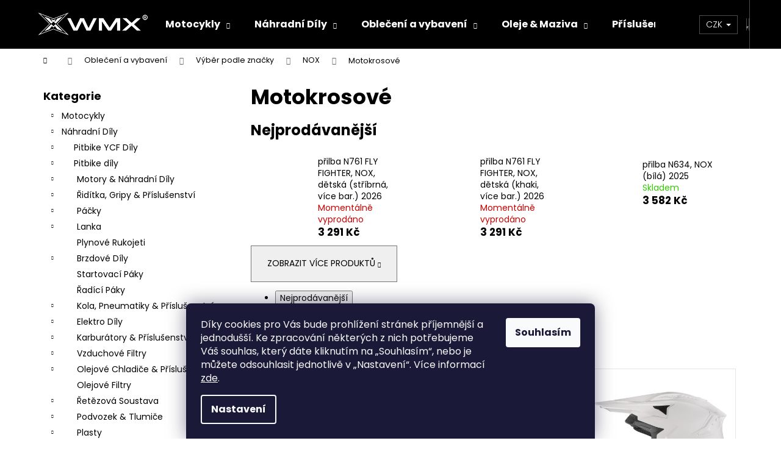

--- FILE ---
content_type: text/html; charset=utf-8
request_url: https://www.wmx-store.cz/motokrosove-4/
body_size: 30621
content:
<!doctype html><html lang="cs" dir="ltr" class="header-background-dark external-fonts-loaded"><head><meta charset="utf-8" /><meta name="viewport" content="width=device-width,initial-scale=1" /><title>Motokrosové - WMX STORE</title><link rel="preconnect" href="https://cdn.myshoptet.com" /><link rel="dns-prefetch" href="https://cdn.myshoptet.com" /><link rel="preload" href="https://cdn.myshoptet.com/prj/dist/master/cms/libs/jquery/jquery-1.11.3.min.js" as="script" /><link href="https://cdn.myshoptet.com/prj/dist/master/cms/templates/frontend_templates/shared/css/font-face/poppins.css" rel="stylesheet"><link href="https://cdn.myshoptet.com/prj/dist/master/shop/dist/font-shoptet-12.css.d637f40c301981789c16.css" rel="stylesheet"><script>
dataLayer = [];
dataLayer.push({'shoptet' : {
    "pageId": 23099,
    "pageType": "category",
    "currency": "CZK",
    "currencyInfo": {
        "decimalSeparator": ",",
        "exchangeRate": 1,
        "priceDecimalPlaces": 2,
        "symbol": "K\u010d",
        "symbolLeft": 0,
        "thousandSeparator": " "
    },
    "language": "cs",
    "projectId": 260173,
    "category": {
        "guid": "97f21696-8786-11eb-ac23-ac1f6b0076ec",
        "path": "Oble\u010den\u00ed a vybaven\u00ed | V\u00fdb\u011br podle zna\u010dky | NOX | Motokrosov\u00e9",
        "parentCategoryGuid": "a8947be0-8785-11eb-ac23-ac1f6b0076ec"
    },
    "cartInfo": {
        "id": null,
        "freeShipping": false,
        "freeShippingFrom": null,
        "leftToFreeGift": {
            "formattedPrice": "0 K\u010d",
            "priceLeft": 0
        },
        "freeGift": false,
        "leftToFreeShipping": {
            "priceLeft": null,
            "dependOnRegion": null,
            "formattedPrice": null
        },
        "discountCoupon": [],
        "getNoBillingShippingPrice": {
            "withoutVat": 0,
            "vat": 0,
            "withVat": 0
        },
        "cartItems": [],
        "taxMode": "ORDINARY"
    },
    "cart": [],
    "customer": {
        "priceRatio": 1,
        "priceListId": 1,
        "groupId": null,
        "registered": false,
        "mainAccount": false
    }
}});
dataLayer.push({'cookie_consent' : {
    "marketing": "denied",
    "analytics": "denied"
}});
document.addEventListener('DOMContentLoaded', function() {
    shoptet.consent.onAccept(function(agreements) {
        if (agreements.length == 0) {
            return;
        }
        dataLayer.push({
            'cookie_consent' : {
                'marketing' : (agreements.includes(shoptet.config.cookiesConsentOptPersonalisation)
                    ? 'granted' : 'denied'),
                'analytics': (agreements.includes(shoptet.config.cookiesConsentOptAnalytics)
                    ? 'granted' : 'denied')
            },
            'event': 'cookie_consent'
        });
    });
});
</script>

<!-- Google Tag Manager -->
<script>(function(w,d,s,l,i){w[l]=w[l]||[];w[l].push({'gtm.start':
new Date().getTime(),event:'gtm.js'});var f=d.getElementsByTagName(s)[0],
j=d.createElement(s),dl=l!='dataLayer'?'&l='+l:'';j.async=true;j.src=
'https://www.googletagmanager.com/gtm.js?id='+i+dl;f.parentNode.insertBefore(j,f);
})(window,document,'script','dataLayer','GTM-MJ9WLGN');</script>
<!-- End Google Tag Manager -->

<meta property="og:type" content="website"><meta property="og:site_name" content="wmx-store.cz"><meta property="og:url" content="https://www.wmx-store.cz/motokrosove-4/"><meta property="og:title" content="Motokrosové - WMX STORE"><meta name="author" content="WMX STORE"><meta name="web_author" content="Shoptet.cz"><meta name="dcterms.rightsHolder" content="www.wmx-store.cz"><meta name="robots" content="index,follow"><meta property="og:image" content="https://www.wmx-store.cz/user/categories/orig/img_(106).png"><meta property="og:description" content="Motokrosové, WMX STORE"><meta name="description" content="Motokrosové, WMX STORE"><meta name="google-site-verification" content="bBFONt7o05qLo2Zu3nQMO2RJc5YF2EQETmt7i_EIsHs"><style>:root {--color-primary: #000000;--color-primary-h: 0;--color-primary-s: 0%;--color-primary-l: 0%;--color-primary-hover: #000000;--color-primary-hover-h: 0;--color-primary-hover-s: 0%;--color-primary-hover-l: 0%;--color-secondary: #000000;--color-secondary-h: 0;--color-secondary-s: 0%;--color-secondary-l: 0%;--color-secondary-hover: #000000;--color-secondary-hover-h: 0;--color-secondary-hover-s: 0%;--color-secondary-hover-l: 0%;--color-tertiary: #E2E2E2;--color-tertiary-h: 0;--color-tertiary-s: 0%;--color-tertiary-l: 89%;--color-tertiary-hover: #9b9b9b;--color-tertiary-hover-h: 0;--color-tertiary-hover-s: 0%;--color-tertiary-hover-l: 61%;--color-header-background: #000000;--template-font: "Poppins";--template-headings-font: "Poppins";--header-background-url: url("[data-uri]");--cookies-notice-background: #1A1937;--cookies-notice-color: #F8FAFB;--cookies-notice-button-hover: #f5f5f5;--cookies-notice-link-hover: #27263f;--templates-update-management-preview-mode-content: "Náhled aktualizací šablony je aktivní pro váš prohlížeč."}</style>
    
    <link href="https://cdn.myshoptet.com/prj/dist/master/shop/dist/main-12.less.a712b24f4ee06168baf8.css" rel="stylesheet" />
        
    <script>var shoptet = shoptet || {};</script>
    <script src="https://cdn.myshoptet.com/prj/dist/master/shop/dist/main-3g-header.js.27c4444ba5dd6be3416d.js"></script>
<!-- User include --><!-- api 427(81) html code header -->
<link rel="stylesheet" href="https://cdn.myshoptet.com/usr/api2.dklab.cz/user/documents/_doplnky/instagram/260173/8/260173_8.css" type="text/css" /><style>
        :root {
            --dklab-instagram-header-color: #000102;  
            --dklab-instagram-header-background: #DDDDDD;  
            --dklab-instagram-font-weight: 700;
            --dklab-instagram-font-size: 180%;
            --dklab-instagram-logoUrl: url(https://cdn.myshoptet.com/usr/api2.dklab.cz/user/documents/_doplnky/instagram/img/logo-duha.png); 
            --dklab-instagram-logo-size-width: 40px;
            --dklab-instagram-logo-size-height: 40px;                        
            --dklab-instagram-hover-content: 0;                        
            --dklab-instagram-padding: 0px;                        
            --dklab-instagram-border-color: #888888;
            
        }
        </style>
<!-- api 608(256) html code header -->
<link rel="stylesheet" href="https://cdn.myshoptet.com/usr/api2.dklab.cz/user/documents/_doplnky/bannery/260173/2814/260173_2814.css" type="text/css" /><style>
        :root {
            --dklab-bannery-b-hp-padding: 15px;
            --dklab-bannery-b-hp-box-padding: 0px;
            --dklab-bannery-b-hp-big-screen: 33.333%;
            --dklab-bannery-b-hp-medium-screen: 33.333%;
            --dklab-bannery-b-hp-small-screen: 33.333%;
            --dklab-bannery-b-hp-tablet-screen: 33.333%;
            --dklab-bannery-b-hp-mobile-screen: 100%;

            --dklab-bannery-i-hp-icon-color: #000000;
            --dklab-bannery-i-hp-color: #000000;
            --dklab-bannery-i-hp-background: #ffffff;            
            
            --dklab-bannery-i-d-icon-color: #000000;
            --dklab-bannery-i-d-color: #000000;
            --dklab-bannery-i-d-background: #ffffff;


            --dklab-bannery-i-hp-w-big-screen: 4;
            --dklab-bannery-i-hp-w-medium-screen: 4;
            --dklab-bannery-i-hp-w-small-screen: 4;
            --dklab-bannery-i-hp-w-tablet-screen: 4;
            --dklab-bannery-i-hp-w-mobile-screen: 2;
            
            --dklab-bannery-i-d-w-big-screen: 4;
            --dklab-bannery-i-d-w-medium-screen: 4;
            --dklab-bannery-i-d-w-small-screen: 4;
            --dklab-bannery-i-d-w-tablet-screen: 4;
            --dklab-bannery-i-d-w-mobile-screen: 2;

        }</style>
<!-- api 706(352) html code header -->
<link rel="stylesheet" href="https://cdn.myshoptet.com/usr/api2.dklab.cz/user/documents/_doplnky/zalozky/260173/1055/260173_1055.css" type="text/css" /><style>
        :root {
            
        }
        </style>
<!-- service 427(81) html code header -->
<link rel="stylesheet" href="https://cdn.myshoptet.com/usr/api2.dklab.cz/user/documents/_doplnky/instagram/font/instagramplus.css" type="text/css" />

<!-- service 608(256) html code header -->
<link rel="stylesheet" href="https://cdn.myshoptet.com/usr/api.dklab.cz/user/documents/fontawesome/css/all.css?v=1.02" type="text/css" />
<!-- service 421(75) html code header -->
<style>
body:not(.template-07):not(.template-09):not(.template-10):not(.template-11):not(.template-12):not(.template-13):not(.template-14) #return-to-top i::before {content: 'a';}
#return-to-top i:before {content: '\e911';}
#return-to-top {
z-index: 99999999;
    position: fixed;
    bottom: 45px;
    right: 20px;
background: rgba(0, 0, 0, 0.7);
    width: 50px;
    height: 50px;
    display: block;
    text-decoration: none;
    -webkit-border-radius: 35px;
    -moz-border-radius: 35px;
    border-radius: 35px;
    display: none;
    -webkit-transition: all 0.3s linear;
    -moz-transition: all 0.3s ease;
    -ms-transition: all 0.3s ease;
    -o-transition: all 0.3s ease;
    transition: all 0.3s ease;
}
#return-to-top i {color: #fff;margin: -10px 0 0 -10px;position: relative;left: 50%;top: 50%;font-size: 19px;-webkit-transition: all 0.3s ease;-moz-transition: all 0.3s ease;-ms-transition: all 0.3s ease;-o-transition: all 0.3s ease;transition: all 0.3s ease;height: 20px;width: 20px;text-align: center;display: block;font-style: normal;}
#return-to-top:hover {
    background: rgba(0, 0, 0, 0.9);
}
#return-to-top:hover i {
    color: #fff;
}
.icon-chevron-up::before {
font-weight: bold;
}
.ordering-process #return-to-top{display: none !important;}
</style>
<!-- service 417(71) html code header -->
<style>
@media screen and (max-width: 767px) {
body.sticky-mobile:not(.paxio-merkur):not(.venus) .dropdown {display: none !important;}
body.sticky-mobile:not(.paxio-merkur):not(.venus) .languagesMenu{right: 98px; position: absolute;}
body.sticky-mobile:not(.paxio-merkur):not(.venus) .languagesMenu .caret{display: none !important;}
body.sticky-mobile:not(.paxio-merkur):not(.venus) .languagesMenu.open .languagesMenu__content {display: block;right: 0;left: auto;}
.template-12 #header .site-name {max-width: 40% !important;}
}
@media screen and (-ms-high-contrast: active), (-ms-high-contrast: none) {
.template-12 #header {position: fixed; width: 100%;}
.template-12 #content-wrapper.content-wrapper{padding-top: 80px;}
}
.sticky-mobile #header-image{display: none;}
@media screen and (max-width: 640px) {
.template-04.sticky-mobile #header-cart{position: fixed;top: 3px;right: 92px;}
.template-04.sticky-mobile #header-cart::before {font-size: 32px;}
.template-04.sticky-mobile #header-cart strong{display: none;}
}
@media screen and (min-width: 641px) {
.dklabGarnet #main-wrapper {overflow: visible !important;}
}
.dklabGarnet.sticky-mobile #logo img {top: 0 !important;}
@media screen and (min-width: 768px){
.top-navigation-bar .site-name {display: none;}
}
/*NOVÁ VERZE MOBILNÍ HLAVIČKY*/
@media screen and (max-width: 767px){
.scrolled-down body:not(.ordering-process):not(.search-window-visible) .top-navigation-bar {transform: none !important;}
.scrolled-down body:not(.ordering-process):not(.search-window-visible) #header .site-name {transform: none !important;}
.scrolled-down body:not(.ordering-process):not(.search-window-visible) #header .cart-count {transform: none !important;}
.scrolled-down #header {transform: none !important;}

body.template-11.mobile-header-version-1:not(.paxio-merkur):not(.venus) .top-navigation-bar .site-name{display: none !important;}
body.template-11.mobile-header-version-1:not(.paxio-merkur):not(.venus) #header .cart-count {top: -39px !important;position: absolute !important;}
.template-11.sticky-mobile.mobile-header-version-1 .responsive-tools > a[data-target="search"] {visibility: visible;}
.template-12.mobile-header-version-1 #header{position: fixed !important;}
.template-09.mobile-header-version-1.sticky-mobile .top-nav .subnav-left {visibility: visible;}
}

/*Disco*/
@media screen and (min-width: 768px){
.template-13:not(.jupiter) #header, .template-14 #header{position: sticky;top: 0;z-index: 8;}
.template-14.search-window-visible #header{z-index: 9999;}
body.navigation-hovered::before {z-index: 7;}
/*
.template-13 .top-navigation-bar{z-index: 10000;}
.template-13 .popup-widget {z-index: 10001;}
*/
.scrolled .template-13 #header, .scrolled .template-14 #header{box-shadow: 0 2px 10px rgba(0,0,0,0.1);}
.search-focused::before{z-index: 8;}
.top-navigation-bar{z-index: 9;position: relative;}
.paxio-merkur.top-navigation-menu-visible #header .search-form .form-control {z-index: 1;}
.paxio-merkur.top-navigation-menu-visible .search-form::before {z-index: 1;}
.scrolled .popup-widget.cart-widget {position: fixed;top: 68px !important;}

/* MERKUR */
.paxio-merkur.sticky-mobile.template-11 #oblibeneBtn{line-height: 70px !important;}
}


/* VENUS */
@media screen and (min-width: 768px){
.venus.sticky-mobile:not(.ordering-process) #header {position: fixed !important;width: 100%;transform: none !important;translate: none !important;box-shadow: 0 2px 10px rgba(0,0,0,0.1);visibility: visible !important;opacity: 1 !important;}
.venus.sticky-mobile:not(.ordering-process) .overall-wrapper{padding-top: 160px;}
.venus.sticky-mobile.type-index:not(.ordering-process) .overall-wrapper{padding-top: 85px;}
.venus.sticky-mobile:not(.ordering-process) #content-wrapper.content-wrapper {padding-top: 0 !important;}
}
@media screen and (max-width: 767px){
.template-14 .top-navigation-bar > .site-name{display: none !important;}
.template-14 #header .header-top .header-top-wrapper .site-name{margin: 0;}
}
/* JUPITER */
@media screen and (max-width: 767px){
.scrolled-down body.jupiter:not(.ordering-process):not(.search-window-visible) #header .site-name {-webkit-transform: translateX(-50%) !important;transform: translateX(-50%) !important;}
}
@media screen and (min-width: 768px){
.jupiter.sticky-header #header::after{display: none;}
.jupiter.sticky-header #header{position: fixed; top: 0; width: 100%;z-index: 99;}
.jupiter.sticky-header.ordering-process #header{position: relative;}
.jupiter.sticky-header .overall-wrapper{padding-top: 182px;}
.jupiter.sticky-header.ordering-process .overall-wrapper{padding-top: 0;}
.jupiter.sticky-header #header .header-top {height: 80px;}
}
</style>
<!-- project html code header -->
<style>
.contact-box ul li>span.mail a::before {
  content: '\e924';
  font-family: shoptet;
}
.contact-box ul li>span.cellphone a::before {
  content: '\e946';
  font-family: shoptet;
}
</style>

<!-- Global site tag (gtag.js) - Google Ads: 674317042 -->
<script async src="https://www.googletagmanager.com/gtag/js?id=AW-674317042"></script>
<script>
  window.dataLayer = window.dataLayer || [];
  function gtag(){dataLayer.push(arguments);}
  gtag('js', new Date());

  gtag('config', 'AW-674317042');
</script>
<script>
  gtag('event', 'page_view', {
    'send_to': 'AW-674317042',
    'value': 'replace with value',
    'items': [{
      'id': 'replace with value',
      'google_business_vertical': 'retail'
    }]
  });
</script>
<!-- Global site tag (gtag.js) - Google Analytics -->
<script async src="https://www.googletagmanager.com/gtag/js?id=UA-156243985-1"></script>
<script>
  window.dataLayer = window.dataLayer || [];
  function gtag(){dataLayer.push(arguments);}
  gtag('js', new Date());

  gtag('config', 'UA-156243985-1');
</script>


 <link rel="stylesheet" type="text/css" href="/user/documents/style/style.css?3.css">
<link rel='stylesheet' data-author-name='Pavel Kuneš' data-author-email='koder@pavelkunes.cz' data-author-website='www.pavelkunes.cz' href='https://cdn.myshoptet.com/usr/pkupravy.pavelkunes.cz/user/documents/wmxstore.cz/pkUpravy.css?v.2' />

<style>
#kontaktyonas img{width:200px!important;height:200px!important}
#kontaktyonas tr{justify-content:center;}
#kontaktyonas{width:100%!important;max-width:1022px;margin:0px auto;}
@media(max-width:1400px){
.basic-description table, .p-short-description table{width:100%!important;}
.basic-description table td, .p-short-description table td{width:100%!important;}
}
@media(max-width:767px){
.basic-description table.shop_attributes tr:nth-child(even), .p-short-description table tr{margin-top:10px;}
.basic-description table.shop_attributes tr, .p-short-description table tr{display:flex;flex-direction:column;}
}
a[title="internetobchod"]{    position: absolute; left: 420px;   top: -106px;}
a[title~="PDF"]{text-decoration:underline;padding-left:25px;}
a[title~="PDF"]{content:"";background:url('/user/documents/upload/sablona_nemazat/pdf-file.png');background-size:16px 16px;background-repeat:no-repeat;display:inline-block;margin-right:5px;position:relative;top:2px;}
.in-doprava-a-platba article ul li img, .type-detail #dklabZalozka331 ul li img{max-width:45px;}
.in-doprava-a-platba article ul li, .type-detail #dklabZalozka331 ul li{margin-bottom:8px}
</style>

<!-- Ecomail starts -->
<script type="text/javascript">
;(function(p,l,o,w,i,n,g){if(!p[i]){p.GlobalSnowplowNamespace=p.GlobalSnowplowNamespace||[];
p.GlobalSnowplowNamespace.push(i);p[i]=function(){(p[i].q=p[i].q||[]).push(arguments)
};p[i].q=p[i].q||[];n=l.createElement(o);g=l.getElementsByTagName(o)[0];n.async=1;
n.src=w;g.parentNode.insertBefore(n,g)}}(window,document,"script","//d70shl7vidtft.cloudfront.net/ecmtr-2.4.2.js","ecotrack"));
window.ecotrack('newTracker', 'cf', 'd2dpiwfhf3tz0r.cloudfront.net', { /* Initialise a tracker */
  appId: 'wmxgroup'
});
window.ecotrack('setUserIdFromLocation', 'ecmid');
window.ecotrack('trackPageView');
</script>
<!-- Ecomail stops -->
<script>
        (function (w,d,s,o,f,js,fjs) {
            w['ecm-widget']=o;w[o] = w[o] || function () { (w[o].q = w[o].q || []).push(arguments) };
            js = d.createElement(s), fjs = d.getElementsByTagName(s)[0];
            js.id = '1-43c2cd496486bcc27217c3e790fb4088'; js.dataset.a = 'wmxgroup'; js.src = f; js.async = 1; fjs.parentNode.insertBefore(js, fjs);
        }(window, document, 'script', 'ecmwidget', 'https://d70shl7vidtft.cloudfront.net/widget.js'));
    </script>
    <!-- Hotjar Tracking Code for https://www.wmx-store.cz/ -->
<script>
    (function(h,o,t,j,a,r){
        h.hj=h.hj||function(){(h.hj.q=h.hj.q||[]).push(arguments)};
        h._hjSettings={hjid:3645461,hjsv:6};
        a=o.getElementsByTagName('head')[0];
        r=o.createElement('script');r.async=1;
        r.src=t+h._hjSettings.hjid+j+h._hjSettings.hjsv;
        a.appendChild(r);
    })(window,document,'https://static.hotjar.com/c/hotjar-','.js?sv=');
</script>
<!-- /User include --><link rel="shortcut icon" href="/favicon.ico" type="image/x-icon" /><link rel="canonical" href="https://www.wmx-store.cz/motokrosove-4/" />    <!-- Global site tag (gtag.js) - Google Analytics -->
    <script async src="https://www.googletagmanager.com/gtag/js?id=G-CKKNTKR95E"></script>
    <script>
        
        window.dataLayer = window.dataLayer || [];
        function gtag(){dataLayer.push(arguments);}
        

                    console.debug('default consent data');

            gtag('consent', 'default', {"ad_storage":"denied","analytics_storage":"denied","ad_user_data":"denied","ad_personalization":"denied","wait_for_update":500});
            dataLayer.push({
                'event': 'default_consent'
            });
        
        gtag('js', new Date());

        
                gtag('config', 'G-CKKNTKR95E', {"groups":"GA4","send_page_view":false,"content_group":"category","currency":"CZK","page_language":"cs"});
        
                gtag('config', 'AW-674317042', {"allow_enhanced_conversions":true});
        
        
        
        
        
                    gtag('event', 'page_view', {"send_to":"GA4","page_language":"cs","content_group":"category","currency":"CZK"});
        
        
        
        
        
        
        
        
        
        
        
        
        
        document.addEventListener('DOMContentLoaded', function() {
            if (typeof shoptet.tracking !== 'undefined') {
                for (var id in shoptet.tracking.bannersList) {
                    gtag('event', 'view_promotion', {
                        "send_to": "UA",
                        "promotions": [
                            {
                                "id": shoptet.tracking.bannersList[id].id,
                                "name": shoptet.tracking.bannersList[id].name,
                                "position": shoptet.tracking.bannersList[id].position
                            }
                        ]
                    });
                }
            }

            shoptet.consent.onAccept(function(agreements) {
                if (agreements.length !== 0) {
                    console.debug('gtag consent accept');
                    var gtagConsentPayload =  {
                        'ad_storage': agreements.includes(shoptet.config.cookiesConsentOptPersonalisation)
                            ? 'granted' : 'denied',
                        'analytics_storage': agreements.includes(shoptet.config.cookiesConsentOptAnalytics)
                            ? 'granted' : 'denied',
                                                                                                'ad_user_data': agreements.includes(shoptet.config.cookiesConsentOptPersonalisation)
                            ? 'granted' : 'denied',
                        'ad_personalization': agreements.includes(shoptet.config.cookiesConsentOptPersonalisation)
                            ? 'granted' : 'denied',
                        };
                    console.debug('update consent data', gtagConsentPayload);
                    gtag('consent', 'update', gtagConsentPayload);
                    dataLayer.push(
                        { 'event': 'update_consent' }
                    );
                }
            });
        });
    </script>
</head><body class="desktop id-23099 in-motokrosove-4 template-12 type-category multiple-columns-body columns-3 ums_forms_redesign--off ums_a11y_category_page--on ums_discussion_rating_forms--off ums_flags_display_unification--on ums_a11y_login--on mobile-header-version-0"><noscript>
    <style>
        #header {
            padding-top: 0;
            position: relative !important;
            top: 0;
        }
        .header-navigation {
            position: relative !important;
        }
        .overall-wrapper {
            margin: 0 !important;
        }
        body:not(.ready) {
            visibility: visible !important;
        }
    </style>
    <div class="no-javascript">
        <div class="no-javascript__title">Musíte změnit nastavení vašeho prohlížeče</div>
        <div class="no-javascript__text">Podívejte se na: <a href="https://www.google.com/support/bin/answer.py?answer=23852">Jak povolit JavaScript ve vašem prohlížeči</a>.</div>
        <div class="no-javascript__text">Pokud používáte software na blokování reklam, může být nutné povolit JavaScript z této stránky.</div>
        <div class="no-javascript__text">Děkujeme.</div>
    </div>
</noscript>

        <div id="fb-root"></div>
        <script>
            window.fbAsyncInit = function() {
                FB.init({
                    autoLogAppEvents : true,
                    xfbml            : true,
                    version          : 'v24.0'
                });
            };
        </script>
        <script async defer crossorigin="anonymous" src="https://connect.facebook.net/cs_CZ/sdk.js#xfbml=1&version=v24.0"></script>
<!-- Google Tag Manager (noscript) -->
<noscript><iframe src="https://www.googletagmanager.com/ns.html?id=GTM-MJ9WLGN"
height="0" width="0" style="display:none;visibility:hidden"></iframe></noscript>
<!-- End Google Tag Manager (noscript) -->

    <div class="siteCookies siteCookies--bottom siteCookies--dark js-siteCookies" role="dialog" data-testid="cookiesPopup" data-nosnippet>
        <div class="siteCookies__form">
            <div class="siteCookies__content">
                <div class="siteCookies__text">
                    <span>Díky cookies pro Vás bude prohlížení stránek příjemnější a jednodušší. Ke zpracování některých z nich potřebujeme Váš souhlas, který dáte kliknutím na „</span>Souhlasím<span>“, nebo je můžete odsouhlasit jednotlivě v „</span>Nastavení<span>“. </span>Více informací <a href="http://www.wmx-store.cz/podminky-ochrany-osobnich-udaju/" target="\">zde</a>.
                </div>
                <p class="siteCookies__links">
                    <button class="siteCookies__link js-cookies-settings" aria-label="Nastavení cookies" data-testid="cookiesSettings">Nastavení</button>
                </p>
            </div>
            <div class="siteCookies__buttonWrap">
                                <button class="siteCookies__button js-cookiesConsentSubmit" value="all" aria-label="Přijmout cookies" data-testid="buttonCookiesAccept">Souhlasím</button>
            </div>
        </div>
        <script>
            document.addEventListener("DOMContentLoaded", () => {
                const siteCookies = document.querySelector('.js-siteCookies');
                document.addEventListener("scroll", shoptet.common.throttle(() => {
                    const st = document.documentElement.scrollTop;
                    if (st > 1) {
                        siteCookies.classList.add('siteCookies--scrolled');
                    } else {
                        siteCookies.classList.remove('siteCookies--scrolled');
                    }
                }, 100));
            });
        </script>
    </div>
<a href="#content" class="skip-link sr-only">Přejít na obsah</a><div class="overall-wrapper">
    <div class="user-action">
                        <dialog id="login" class="dialog dialog--modal dialog--fullscreen js-dialog--modal" aria-labelledby="loginHeading">
        <div class="dialog__close dialog__close--arrow">
                        <button type="button" class="btn toggle-window-arr" data-dialog-close data-testid="backToShop">Zpět <span>do obchodu</span></button>
            </div>
        <div class="dialog__wrapper">
            <div class="dialog__content dialog__content--form">
                <div class="dialog__header">
                    <h2 id="loginHeading" class="dialog__heading dialog__heading--login">Přihlášení k vašemu účtu</h2>
                </div>
                <div id="customerLogin" class="dialog__body">
                    <form action="/action/Customer/Login/" method="post" id="formLoginIncluded" class="csrf-enabled formLogin" data-testid="formLogin"><input type="hidden" name="referer" value="" /><div class="form-group"><div class="input-wrapper email js-validated-element-wrapper no-label"><input type="email" name="email" class="form-control" autofocus placeholder="E-mailová adresa (např. jan@novak.cz)" data-testid="inputEmail" autocomplete="email" required /></div></div><div class="form-group"><div class="input-wrapper password js-validated-element-wrapper no-label"><input type="password" name="password" class="form-control" placeholder="Heslo" data-testid="inputPassword" autocomplete="current-password" required /><span class="no-display">Nemůžete vyplnit toto pole</span><input type="text" name="surname" value="" class="no-display" /></div></div><div class="form-group"><div class="login-wrapper"><button type="submit" class="btn btn-secondary btn-text btn-login" data-testid="buttonSubmit">Přihlásit se</button><div class="password-helper"><a href="/registrace/" data-testid="signup" rel="nofollow">Nová registrace</a><a href="/klient/zapomenute-heslo/" rel="nofollow">Zapomenuté heslo</a></div></div></div><div class="social-login-buttons"><div class="social-login-buttons-divider"><span>nebo</span></div><div class="form-group"><a href="/action/Social/login/?provider=Facebook" class="login-btn facebook" rel="nofollow"><span class="login-facebook-icon"></span><strong>Přihlásit se přes Facebook</strong></a></div><div class="form-group"><a href="/action/Social/login/?provider=Seznam" class="login-btn seznam" rel="nofollow"><span class="login-seznam-icon"></span><strong>Přihlásit se přes Seznam</strong></a></div></div></form>
                </div>
            </div>
        </div>
    </dialog>
            </div>
<header id="header"><div class="container navigation-wrapper"><div class="site-name"><a href="/" data-testid="linkWebsiteLogo"><img src="https://cdn.myshoptet.com/usr/www.wmx-store.cz/user/logos/logo-2.png" alt="WMX STORE" fetchpriority="low" /></a></div><nav id="navigation" aria-label="Hlavní menu" data-collapsible="true"><div class="navigation-in menu"><ul class="menu-level-1" role="menubar" data-testid="headerMenuItems"><li class="menu-item-749 ext" role="none"><a href="/pitbike/" data-testid="headerMenuItem" role="menuitem" aria-haspopup="true" aria-expanded="false"><b>Motocykly</b><span class="submenu-arrow"></span></a><ul class="menu-level-2" aria-label="Motocykly" tabindex="-1" role="menu"><li class="menu-item-586663" role="none"><a href="/pitbike-2/" data-image="https://cdn.myshoptet.com/usr/www.wmx-store.cz/user/categories/thumb/objekt_10.png" data-testid="headerMenuItem" role="menuitem"><span>Pitbike</span></a>
                        </li><li class="menu-item-19520" role="none"><a href="/e-moto/" data-image="https://cdn.myshoptet.com/usr/www.wmx-store.cz/user/categories/thumb/203411_motoe-1-05-a2.jpg" data-testid="headerMenuItem" role="menuitem"><span>E-Moto</span></a>
                        </li></ul></li>
<li class="menu-item-776 ext" role="none"><a href="/nahradni-dily/" data-testid="headerMenuItem" role="menuitem" aria-haspopup="true" aria-expanded="false"><b>Náhradní Díly</b><span class="submenu-arrow"></span></a><ul class="menu-level-2" aria-label="Náhradní Díly" tabindex="-1" role="menu"><li class="menu-item-18800" role="none"><a href="/ycf-dily/" data-image="https://cdn.myshoptet.com/usr/www.wmx-store.cz/user/categories/thumb/228f4d14f4599cea461b12e4a44405a1-1.png" data-testid="headerMenuItem" role="menuitem"><span>Pitbike YCF Díly</span></a>
                        </li><li class="menu-item-586666" role="none"><a href="/dily-pitbike/" data-image="https://cdn.myshoptet.com/usr/www.wmx-store.cz/user/categories/thumb/95_wpb-race-155-28475.jpg" data-testid="headerMenuItem" role="menuitem"><span>Pitbike díly</span></a>
                        </li><li class="menu-item-463658" role="none"><a href="/podle-vozidla/" data-image="https://cdn.myshoptet.com/usr/www.wmx-store.cz/user/categories/thumb/_vyr_1170samolepka-motorka.jpg" data-testid="headerMenuItem" role="menuitem"><span>Podle vozidla</span></a>
                        </li><li class="menu-item-463643" role="none"><a href="/podle-typu-dilu/" data-image="https://cdn.myshoptet.com/usr/www.wmx-store.cz/user/categories/thumb/18130_nahradni-dily.jpg" data-testid="headerMenuItem" role="menuitem"><span>Podle typu dílu</span></a>
                        </li><li class="menu-item-353483" role="none"><a href="/podle-znacky/" data-image="https://cdn.myshoptet.com/usr/www.wmx-store.cz/user/categories/thumb/na__vrh4.png" data-testid="headerMenuItem" role="menuitem"><span>Podle značky</span></a>
                        </li></ul></li>
<li class="menu-item-21938 ext" role="none"><a href="/obleceni-a-vybaveni/" data-testid="headerMenuItem" role="menuitem" aria-haspopup="true" aria-expanded="false"><b>Oblečení a vybavení</b><span class="submenu-arrow"></span></a><ul class="menu-level-2" aria-label="Oblečení a vybavení" tabindex="-1" role="menu"><li class="menu-item-22025" role="none"><a href="/teren/" data-image="https://cdn.myshoptet.com/usr/www.wmx-store.cz/user/categories/thumb/images-3.jpg" data-testid="headerMenuItem" role="menuitem"><span>Terén</span></a>
                        </li><li class="menu-item-21995" role="none"><a href="/silnice/" data-image="https://cdn.myshoptet.com/usr/www.wmx-store.cz/user/categories/thumb/espargaro-header-2020.jpg" data-testid="headerMenuItem" role="menuitem"><span>Silnice</span></a>
                        </li><li class="menu-item-22004" role="none"><a href="/detske/" data-image="https://cdn.myshoptet.com/usr/www.wmx-store.cz/user/categories/thumb/kinder.png" data-testid="headerMenuItem" role="menuitem"><span>Dětské</span></a>
                        </li><li class="menu-item-22055" role="none"><a href="/damske/" data-image="https://cdn.myshoptet.com/usr/www.wmx-store.cz/user/categories/thumb/__ensk__.png" data-testid="headerMenuItem" role="menuitem"><span>Dámské</span></a>
                        </li><li class="menu-item-21947" role="none"><a href="/prilby-2/" data-image="https://cdn.myshoptet.com/usr/www.wmx-store.cz/user/categories/thumb/helma_silnice.png" data-testid="headerMenuItem" role="menuitem"><span>Přilby</span></a>
                        </li><li class="menu-item-21956" role="none"><a href="/volnocasove-obleceni/" data-image="https://cdn.myshoptet.com/usr/www.wmx-store.cz/user/categories/thumb/buie.jpg" data-testid="headerMenuItem" role="menuitem"><span>Volnočasové oblečení</span></a>
                        </li><li class="menu-item-22010" role="none"><a href="/zimni-sporty/" data-image="https://cdn.myshoptet.com/usr/www.wmx-store.cz/user/categories/thumb/sta__en___soubor_(1)-1.jpg" data-testid="headerMenuItem" role="menuitem"><span>Zimní sporty</span></a>
                        </li><li class="menu-item-353201" role="none"><a href="/pracovni-obleceni/" data-image="https://cdn.myshoptet.com/usr/www.wmx-store.cz/user/categories/thumb/img-11.png" data-testid="headerMenuItem" role="menuitem"><span>Pracovní oblečení</span></a>
                        </li><li class="menu-item-21941" role="none"><a href="/reklamni-predmety/" data-image="https://cdn.myshoptet.com/usr/www.wmx-store.cz/user/categories/thumb/kl____enka.png" data-testid="headerMenuItem" role="menuitem"><span>Reklamní předměty</span></a>
                        </li><li class="menu-item-21968" role="none"><a href="/vyber-podle-znacky-2/" data-image="https://cdn.myshoptet.com/usr/www.wmx-store.cz/user/categories/thumb/100-50inch-premium-umbrella-red-blue-artikelcode-70802-002-00-cataloguscode-9501-0133.jpg" data-testid="headerMenuItem" role="menuitem"><span>Výběr podle značky</span></a>
                        </li></ul></li>
<li class="menu-item-18833 ext" role="none"><a href="/oleje-a-maziva/" data-testid="headerMenuItem" role="menuitem" aria-haspopup="true" aria-expanded="false"><b>Oleje &amp; Maziva</b><span class="submenu-arrow"></span></a><ul class="menu-level-2" aria-label="Oleje &amp; Maziva" tabindex="-1" role="menu"><li class="menu-item-581727" role="none"><a href="/oleje-pro-motocykly-2/" data-image="https://cdn.myshoptet.com/usr/www.wmx-store.cz/user/categories/thumb/motocykly-10.png" data-testid="headerMenuItem" role="menuitem"><span>Oleje pro motocykly</span></a>
                        </li><li class="menu-item-581742" role="none"><a href="/aditiva-3/" data-image="https://cdn.myshoptet.com/usr/www.wmx-store.cz/user/categories/thumb/aditiva.png" data-testid="headerMenuItem" role="menuitem"><span>Aditiva</span></a>
                        </li><li class="menu-item-581748" role="none"><a href="/ostatni-oleje-2t-4t/" data-image="https://cdn.myshoptet.com/usr/www.wmx-store.cz/user/categories/thumb/zahradnitraktor-4.png" data-testid="headerMenuItem" role="menuitem"><span>Ostatní oleje 2T/4T</span></a>
                        </li><li class="menu-item-581724" role="none"><a href="/pece-o-retez-3/" data-image="https://cdn.myshoptet.com/usr/www.wmx-store.cz/user/categories/thumb/pa__u__e_o_z__eto__z.png" data-testid="headerMenuItem" role="menuitem"><span>Péče o řetěz</span></a>
                        </li><li class="menu-item-18842" role="none"><a href="/tlumicove-oleje-5/" data-image="https://cdn.myshoptet.com/usr/www.wmx-store.cz/user/categories/thumb/_vyr_682451.jpg" data-testid="headerMenuItem" role="menuitem"><span>Tlumičové oleje</span></a>
                        </li><li class="menu-item-18845" role="none"><a href="/osetreni-vzduchoveho-filtru-3/" data-image="https://cdn.myshoptet.com/usr/www.wmx-store.cz/user/categories/thumb/oa__etz__en___vzduchova__ho_filtru.png" data-testid="headerMenuItem" role="menuitem"><span>Ošetření vzduchového filtru</span></a>
                        </li><li class="menu-item-18848" role="none"><a href="/brzdove-kapaliny-5/" data-image="https://cdn.myshoptet.com/usr/www.wmx-store.cz/user/categories/thumb/motul-bremsfluessigkeit-brake-fluid-dot-3-4-1.jpg" data-testid="headerMenuItem" role="menuitem"><span>Brzdové kapaliny</span></a>
                        </li><li class="menu-item-18851" role="none"><a href="/prevodove-oleje-5/" data-image="https://cdn.myshoptet.com/usr/www.wmx-store.cz/user/categories/thumb/huiles-reducteurs-industriels-660x330.png" data-testid="headerMenuItem" role="menuitem"><span>Převodové oleje</span></a>
                        </li><li class="menu-item-18860" role="none"><a href="/maziva-5/" data-image="https://cdn.myshoptet.com/usr/www.wmx-store.cz/user/categories/thumb/wd-40_smart-straw.jpg" data-testid="headerMenuItem" role="menuitem"><span>Maziva</span></a>
                        </li><li class="menu-item-18854" role="none"><a href="/chladici-kapaliny-3/" data-image="https://cdn.myshoptet.com/usr/www.wmx-store.cz/user/categories/thumb/80748_2167675301.jpeg" data-testid="headerMenuItem" role="menuitem"><span>Chladící kapaliny</span></a>
                        </li><li class="menu-item-581694" role="none"><a href="/kosmetika-a-cisteni/" data-image="https://cdn.myshoptet.com/usr/www.wmx-store.cz/user/categories/thumb/myt__a__ia__to__n__.jpg" data-testid="headerMenuItem" role="menuitem"><span>Kosmetika a čištění</span></a>
                        </li><li class="menu-item-581661" role="none"><a href="/vyber-podle-znacky/" data-image="https://cdn.myshoptet.com/usr/www.wmx-store.cz/user/categories/thumb/vyberpodleznacky_oleje.png" data-testid="headerMenuItem" role="menuitem"><span>Výběr podle značky</span></a>
                        </li></ul></li>
<li class="menu-item-674 ext" role="none"><a href="/prislusenstvi/" data-testid="headerMenuItem" role="menuitem" aria-haspopup="true" aria-expanded="false"><b>Příslušenství</b><span class="submenu-arrow"></span></a><ul class="menu-level-2" aria-label="Příslušenství" tabindex="-1" role="menu"><li class="menu-item-580389" role="none"><a href="/elektro-3/" data-image="https://cdn.myshoptet.com/usr/www.wmx-store.cz/user/categories/thumb/navigace.jpg" data-testid="headerMenuItem" role="menuitem"><span>Elektro</span></a>
                        </li><li class="menu-item-580452" role="none"><a href="/doplnky-7/" data-image="https://cdn.myshoptet.com/usr/www.wmx-store.cz/user/categories/thumb/p____slu__enstv___doplnky.png" data-testid="headerMenuItem" role="menuitem"><span>Doplňky</span></a>
                        </li><li class="menu-item-580458" role="none"><a href="/baterie-4/" data-image="https://cdn.myshoptet.com/usr/www.wmx-store.cz/user/categories/thumb/baterie1-1.png" data-testid="headerMenuItem" role="menuitem"><span>Baterie</span></a>
                        </li><li class="menu-item-580710" role="none"><a href="/preprava-motocyklu-a-atv-3/" data-image="https://cdn.myshoptet.com/usr/www.wmx-store.cz/user/categories/thumb/p__epravamotocykl__.jpg" data-testid="headerMenuItem" role="menuitem"><span>Přeprava motocyklů a ATV</span></a>
                        </li><li class="menu-item-580716" role="none"><a href="/cyklo-4/" data-image="https://cdn.myshoptet.com/usr/www.wmx-store.cz/user/categories/thumb/img_(27)-4.png" data-testid="headerMenuItem" role="menuitem"><span>Cyklo</span></a>
                        </li><li class="menu-item-580734" role="none"><a href="/povinna-a-doporucena-vybava-4/" data-image="https://cdn.myshoptet.com/usr/www.wmx-store.cz/user/categories/thumb/povinn__adoporu__en__v__bava.png" data-testid="headerMenuItem" role="menuitem"><span>Povinná a doporučená výbava</span></a>
                        </li><li class="menu-item-580854" role="none"><a href="/upevnovaci-systemy-8/" data-image="https://cdn.myshoptet.com/usr/www.wmx-store.cz/user/categories/thumb/upevnovacisystemy-1.jpg" data-testid="headerMenuItem" role="menuitem"><span>Upevňovací systémy</span></a>
                        </li><li class="menu-item-580902" role="none"><a href="/vybaveni-dilny-a-prodejny/" data-image="https://cdn.myshoptet.com/usr/www.wmx-store.cz/user/categories/thumb/vybaven__dilny.png" data-testid="headerMenuItem" role="menuitem"><span>Vybavení dílny a prodejny</span></a>
                        </li><li class="menu-item-581151" role="none"><a href="/podle-znacky-2/" data-image="https://cdn.myshoptet.com/usr/www.wmx-store.cz/user/categories/thumb/podlezna__ky.png" data-testid="headerMenuItem" role="menuitem"><span>Podle značky</span></a>
                        </li><li class="menu-item-19142" role="none"><a href="/kufry-a-zavazadla-4/" data-image="https://cdn.myshoptet.com/usr/www.wmx-store.cz/user/categories/thumb/kappa-kve42a_l.jpg" data-testid="headerMenuItem" role="menuitem"><span>Kufry a zavazadla</span></a>
                        </li><li class="menu-item-19193" role="none"><a href="/plachty-5/" data-image="https://cdn.myshoptet.com/usr/www.wmx-store.cz/user/categories/thumb/11dafc615b5c4ddbae99edcfb8c2b83cp144129-1200x1200.jpg" data-testid="headerMenuItem" role="menuitem"><span>Plachty</span></a>
                        </li><li class="menu-item-19208" role="none"><a href="/zamky-7/" data-image="https://cdn.myshoptet.com/usr/www.wmx-store.cz/user/categories/thumb/moto-zamek-lampa-150cm-11290.jpg" data-testid="headerMenuItem" role="menuitem"><span>Zámky</span></a>
                        </li></ul></li>
<li class="menu-item-19328" role="none"><a href="/darkove-poukazy/" data-testid="headerMenuItem" role="menuitem" aria-expanded="false"><b>Dárkové Poukazy</b></a></li>
<li class="menu-item-19391" role="none"><a href="/akcni-zbozi/" data-testid="headerMenuItem" role="menuitem" aria-expanded="false"><b>Akční zboží, doprodej</b></a></li>
<li class="ext" id="nav-manufacturers" role="none"><a href="https://www.wmx-store.cz/znacka/" data-testid="brandsText" role="menuitem"><b>Značky</b><span class="submenu-arrow"></span></a><ul class="menu-level-2" role="menu"><li role="none"><a href="/znacka/columbia/" data-testid="brandName" role="menuitem"><span>Columbia</span></a></li><li role="none"><a href="/znacka/fila/" data-testid="brandName" role="menuitem"><span>Fila</span></a></li><li role="none"><a href="/znacka/nike/" data-testid="brandName" role="menuitem"><span>Nike</span></a></li><li role="none"><a href="/znacka/storm/" data-testid="brandName" role="menuitem"><span>Storm</span></a></li><li role="none"><a href="/znacka/suunto/" data-testid="brandName" role="menuitem"><span>Suunto</span></a></li></ul>
</li></ul></div><span class="navigation-close"></span></nav><div class="menu-helper" data-testid="hamburgerMenu"><span>Více</span></div>

    <div class="navigation-buttons">
            <div class="dropdown">
        <span>Ceny v:</span>
        <button id="topNavigationDropdown" type="button" data-toggle="dropdown" aria-haspopup="true" aria-expanded="false">
            CZK
            <span class="caret"></span>
        </button>
        <ul class="dropdown-menu" aria-labelledby="topNavigationDropdown"><li><a href="/action/Currency/changeCurrency/?currencyCode=CZK" rel="nofollow">CZK</a></li><li><a href="/action/Currency/changeCurrency/?currencyCode=EUR" rel="nofollow">EUR</a></li></ul>
    </div>
        <a href="#" class="toggle-window" data-target="search" data-testid="linkSearchIcon"><span class="sr-only">Hledat</span></a>
                    
        <button class="top-nav-button top-nav-button-login" type="button" data-dialog-id="login" aria-haspopup="dialog" aria-controls="login" data-testid="signin">
            <span class="sr-only">Přihlášení</span>
        </button>
                    <a href="/kosik/" class="toggle-window cart-count" data-target="cart" data-testid="headerCart" rel="nofollow" aria-haspopup="dialog" aria-expanded="false" aria-controls="cart-widget"><span class="sr-only">Nákupní košík</span></a>
        <a href="#" class="toggle-window" data-target="navigation" data-testid="hamburgerMenu"><span class="sr-only">Menu</span></a>
    </div>

</div></header><!-- / header -->


<div id="content-wrapper" class="container content-wrapper">
    
                                <div class="breadcrumbs navigation-home-icon-wrapper" itemscope itemtype="https://schema.org/BreadcrumbList">
                                                                            <span id="navigation-first" data-basetitle="WMX STORE" itemprop="itemListElement" itemscope itemtype="https://schema.org/ListItem">
                <a href="/" itemprop="item" class="navigation-home-icon"><span class="sr-only" itemprop="name">Domů</span></a>
                <span class="navigation-bullet">/</span>
                <meta itemprop="position" content="1" />
            </span>
                                <span id="navigation-1" itemprop="itemListElement" itemscope itemtype="https://schema.org/ListItem">
                <a href="/obleceni-a-vybaveni/" itemprop="item" data-testid="breadcrumbsSecondLevel"><span itemprop="name">Oblečení a vybavení</span></a>
                <span class="navigation-bullet">/</span>
                <meta itemprop="position" content="2" />
            </span>
                                <span id="navigation-2" itemprop="itemListElement" itemscope itemtype="https://schema.org/ListItem">
                <a href="/vyber-podle-znacky-2/" itemprop="item" data-testid="breadcrumbsSecondLevel"><span itemprop="name">Výběr podle značky</span></a>
                <span class="navigation-bullet">/</span>
                <meta itemprop="position" content="3" />
            </span>
                                <span id="navigation-3" itemprop="itemListElement" itemscope itemtype="https://schema.org/ListItem">
                <a href="/nox/" itemprop="item" data-testid="breadcrumbsSecondLevel"><span itemprop="name">NOX</span></a>
                <span class="navigation-bullet">/</span>
                <meta itemprop="position" content="4" />
            </span>
                                            <span id="navigation-4" itemprop="itemListElement" itemscope itemtype="https://schema.org/ListItem" data-testid="breadcrumbsLastLevel">
                <meta itemprop="item" content="https://www.wmx-store.cz/motokrosove-4/" />
                <meta itemprop="position" content="5" />
                <span itemprop="name" data-title="Motokrosové">Motokrosové</span>
            </span>
            </div>
            
    <div class="content-wrapper-in">
                                                <aside class="sidebar sidebar-left"  data-testid="sidebarMenu">
                                                                                                <div class="sidebar-inner">
                                                                                                        <div class="box box-bg-variant box-categories">    <div class="skip-link__wrapper">
        <span id="categories-start" class="skip-link__target js-skip-link__target sr-only" tabindex="-1">&nbsp;</span>
        <a href="#categories-end" class="skip-link skip-link--start sr-only js-skip-link--start">Přeskočit kategorie</a>
    </div>

<h4>Kategorie</h4>


<div id="categories"><div class="categories cat-01 expandable external" id="cat-749"><div class="topic"><a href="/pitbike/">Motocykly<span class="cat-trigger">&nbsp;</span></a></div>

    </div><div class="categories cat-02 expandable expanded" id="cat-776"><div class="topic"><a href="/nahradni-dily/">Náhradní Díly<span class="cat-trigger">&nbsp;</span></a></div>

                    <ul class=" expanded">
                                        <li class="
                                 expandable                                 external">
                <a href="/ycf-dily/">
                    Pitbike YCF Díly
                    <span class="cat-trigger">&nbsp;</span>                </a>
                                                            

    
                                                </li>
                                <li class="
                                 expandable                 expanded                ">
                <a href="/dily-pitbike/">
                    Pitbike díly
                    <span class="cat-trigger">&nbsp;</span>                </a>
                                                            

                    <ul class=" expanded">
                                        <li class="
                                 expandable                                 external">
                <a href="/motory-nahradni-dily-2/">
                    Motory &amp; Náhradní Díly
                    <span class="cat-trigger">&nbsp;</span>                </a>
                                                            

    
                                                </li>
                                <li class="
                                 expandable                                 external">
                <a href="/riditka--gripy-prislusenstvi-2/">
                    Řidítka, Gripy &amp; Příslušenství
                    <span class="cat-trigger">&nbsp;</span>                </a>
                                                            

    
                                                </li>
                                <li class="
                                 expandable                                 external">
                <a href="/packy-3/">
                    Páčky
                    <span class="cat-trigger">&nbsp;</span>                </a>
                                                            

    
                                                </li>
                                <li class="
                                 expandable                                 external">
                <a href="/lanka-3/">
                    Lanka
                    <span class="cat-trigger">&nbsp;</span>                </a>
                                                            

    
                                                </li>
                                <li >
                <a href="/plynove-rukojeti/">
                    Plynové Rukojeti
                                    </a>
                                                                </li>
                                <li class="
                                 expandable                                 external">
                <a href="/brzdove-dily/">
                    Brzdové Díly
                    <span class="cat-trigger">&nbsp;</span>                </a>
                                                            

    
                                                </li>
                                <li >
                <a href="/startovaci-paky-2/">
                    Startovací Páky
                                    </a>
                                                                </li>
                                <li >
                <a href="/radici-paky-4/">
                    Řadící Páky
                                    </a>
                                                                </li>
                                <li class="
                                 expandable                                 external">
                <a href="/kola--pneumatiky-prislusenstvi-2/">
                    Kola, Pneumatiky &amp; Příslušenství
                    <span class="cat-trigger">&nbsp;</span>                </a>
                                                            

    
                                                </li>
                                <li class="
                                 expandable                                 external">
                <a href="/elektro-dily/">
                    Elektro Díly
                    <span class="cat-trigger">&nbsp;</span>                </a>
                                                            

    
                                                </li>
                                <li class="
                                 expandable                                 external">
                <a href="/karburatory-prislusenstvi-2/">
                    Karburátory &amp; Příslušenství
                    <span class="cat-trigger">&nbsp;</span>                </a>
                                                            

    
                                                </li>
                                <li class="
                                 expandable                                 external">
                <a href="/vzduchove-filtry-2/">
                    Vzduchové Filtry
                    <span class="cat-trigger">&nbsp;</span>                </a>
                                                            

    
                                                </li>
                                <li class="
                                 expandable                                 external">
                <a href="/olejove-chladice-prislusenstvi-2/">
                    Olejové Chladiče &amp; Příslušenství
                    <span class="cat-trigger">&nbsp;</span>                </a>
                                                            

    
                                                </li>
                                <li >
                <a href="/olejove-filtry/">
                    Olejové Filtry
                                    </a>
                                                                </li>
                                <li class="
                                 expandable                                 external">
                <a href="/retezova-soustava-2/">
                    Řetězová Soustava
                    <span class="cat-trigger">&nbsp;</span>                </a>
                                                            

    
                                                </li>
                                <li class="
                                 expandable                                 external">
                <a href="/podvozek-tlumice-2/">
                    Podvozek &amp; Tlumiče
                    <span class="cat-trigger">&nbsp;</span>                </a>
                                                            

    
                                                </li>
                                <li class="
                                 expandable                                 external">
                <a href="/plasty-2/">
                    Plasty
                    <span class="cat-trigger">&nbsp;</span>                </a>
                                                            

    
                                                </li>
                                <li class="
                                 expandable                                 external">
                <a href="/vyfuky-2/">
                    Výfuky
                    <span class="cat-trigger">&nbsp;</span>                </a>
                                                            

    
                                                </li>
                                <li class="
                                 expandable                                 external">
                <a href="/tesneni-3/">
                    Těsnění
                    <span class="cat-trigger">&nbsp;</span>                </a>
                                                            

    
                                                </li>
                                <li >
                <a href="/polepy-2/">
                    Polepy
                                    </a>
                                                                </li>
                                <li >
                <a href="/sedadla-3/">
                    Sedadla
                                    </a>
                                                                </li>
                                <li class="
                                 expandable                                 external">
                <a href="/palivova-soustava-2/">
                    Palivová Soustava
                    <span class="cat-trigger">&nbsp;</span>                </a>
                                                            

    
                                                </li>
                                <li >
                <a href="/palivove-hadicky-3/">
                    Palivové Hadičky
                                    </a>
                                                                </li>
                                <li class="
                                 expandable                                 external">
                <a href="/kyvne-vidlice-5/">
                    Kyvné Vidlice
                    <span class="cat-trigger">&nbsp;</span>                </a>
                                                            

    
                                                </li>
                                <li class="
                                 expandable                                 external">
                <a href="/stupacky-prislusenstvi-2/">
                    Stupačky &amp; Příslušenství
                    <span class="cat-trigger">&nbsp;</span>                </a>
                                                            

    
                                                </li>
                                <li class="
                                 expandable                                 external">
                <a href="/ramy/">
                    Rámy
                    <span class="cat-trigger">&nbsp;</span>                </a>
                                                            

    
                                                </li>
                                <li class="
                                 expandable                                 external">
                <a href="/srouby-matice-2/">
                    Šrouby &amp; Matice
                    <span class="cat-trigger">&nbsp;</span>                </a>
                                                            

    
                                                </li>
                                <li class="
                                 expandable                                 external">
                <a href="/gufera-2/">
                    Gufera
                    <span class="cat-trigger">&nbsp;</span>                </a>
                                                            

    
                                                </li>
                                <li >
                <a href="/loziska/">
                    Ložiska
                                    </a>
                                                                </li>
                                <li >
                <a href="/naradi/">
                    Nářadí
                                    </a>
                                                                </li>
                                <li >
                <a href="/bocni-stojanky-2/">
                    Boční Stojánky
                                    </a>
                                                                </li>
                </ul>
    
                                                </li>
                                <li class="
                                 expandable                                 external">
                <a href="/podle-vozidla/">
                    Podle vozidla
                    <span class="cat-trigger">&nbsp;</span>                </a>
                                                            

    
                                                </li>
                                <li class="
                                 expandable                                 external">
                <a href="/podle-typu-dilu/">
                    Podle typu dílu
                    <span class="cat-trigger">&nbsp;</span>                </a>
                                                            

    
                                                </li>
                                <li class="
                                 expandable                                 external">
                <a href="/podle-znacky/">
                    Podle značky
                    <span class="cat-trigger">&nbsp;</span>                </a>
                                                            

    
                                                </li>
                </ul>
    </div><div class="categories cat-01 expandable active expanded" id="cat-21938"><div class="topic child-active"><a href="/obleceni-a-vybaveni/">Oblečení a vybavení<span class="cat-trigger">&nbsp;</span></a></div>

                    <ul class=" active expanded">
                                        <li class="
                                 expandable                                 external">
                <a href="/teren/">
                    Terén
                    <span class="cat-trigger">&nbsp;</span>                </a>
                                                            

    
                                                </li>
                                <li class="
                                 expandable                                 external">
                <a href="/silnice/">
                    Silnice
                    <span class="cat-trigger">&nbsp;</span>                </a>
                                                            

    
                                                </li>
                                <li class="
                                 expandable                                 external">
                <a href="/detske/">
                    Dětské
                    <span class="cat-trigger">&nbsp;</span>                </a>
                                                            

    
                                                </li>
                                <li class="
                                 expandable                                 external">
                <a href="/damske/">
                    Dámské
                    <span class="cat-trigger">&nbsp;</span>                </a>
                                                            

    
                                                </li>
                                <li class="
                                 expandable                                 external">
                <a href="/prilby-2/">
                    Přilby
                    <span class="cat-trigger">&nbsp;</span>                </a>
                                                            

    
                                                </li>
                                <li class="
                                 expandable                                 external">
                <a href="/volnocasove-obleceni/">
                    Volnočasové oblečení
                    <span class="cat-trigger">&nbsp;</span>                </a>
                                                            

    
                                                </li>
                                <li class="
                                 expandable                                 external">
                <a href="/zimni-sporty/">
                    Zimní sporty
                    <span class="cat-trigger">&nbsp;</span>                </a>
                                                            

    
                                                </li>
                                <li class="
                                 expandable                                 external">
                <a href="/pracovni-obleceni/">
                    Pracovní oblečení
                    <span class="cat-trigger">&nbsp;</span>                </a>
                                                            

    
                                                </li>
                                <li class="
                                 expandable                                 external">
                <a href="/reklamni-predmety/">
                    Reklamní předměty
                    <span class="cat-trigger">&nbsp;</span>                </a>
                                                            

    
                                                </li>
                                <li class="
                                 expandable                 expanded                ">
                <a href="/vyber-podle-znacky-2/">
                    Výběr podle značky
                    <span class="cat-trigger">&nbsp;</span>                </a>
                                                            

                    <ul class=" active expanded">
                                        <li >
                <a href="/emerze/">
                    EMERZE
                                    </a>
                                                                </li>
                                <li class="
                                 expandable                 expanded                ">
                <a href="/nox/">
                    NOX
                    <span class="cat-trigger">&nbsp;</span>                </a>
                                                            

                    <ul class=" active expanded">
                                        <li class="
                                 expandable                                 external">
                <a href="/prislusenstvi-a-dily-pro-prilby-2/">
                    Příslušenství a díly pro přilby
                    <span class="cat-trigger">&nbsp;</span>                </a>
                                                            

    
                                                </li>
                                <li >
                <a href="/otevrene-s-plexi-3/">
                    Otevřené s plexi
                                    </a>
                                                                </li>
                                <li >
                <a href="/integralni-6/">
                    Integrální
                                    </a>
                                                                </li>
                                <li >
                <a href="/otevrene-bez-plexi-5/">
                    Otevřené bez plexi
                                    </a>
                                                                </li>
                                <li >
                <a href="/enduro-s-plexi-4/">
                    Enduro s plexi
                                    </a>
                                                                </li>
                                <li >
                <a href="/vyklopne-5/">
                    Výklopné
                                    </a>
                                                                </li>
                                <li class="
                active                                                 ">
                <a href="/motokrosove-4/">
                    Motokrosové
                                    </a>
                                                                </li>
                                <li >
                <a href="/trika-5/">
                    Trika
                                    </a>
                                                                </li>
                </ul>
    
                                                </li>
                                <li >
                <a href="/pinlock/">
                    PINLOCK
                                    </a>
                                                                </li>
                                <li >
                <a href="/moto-one/">
                    MOTO ONE
                                    </a>
                                                                </li>
                                <li >
                <a href="/pilot/">
                    PILOT
                                    </a>
                                                                </li>
                                <li >
                <a href="/roleff/">
                    ROLEFF
                                    </a>
                                                                </li>
                                <li >
                <a href="/kore/">
                    KORE
                                    </a>
                                                                </li>
                                <li class="
                                 expandable                                 external">
                <a href="/oxford/">
                    OXFORD
                    <span class="cat-trigger">&nbsp;</span>                </a>
                                                            

    
                                                </li>
                                <li class="
                                 expandable                                 external">
                <a href="/alpinestars/">
                    ALPINESTARS
                    <span class="cat-trigger">&nbsp;</span>                </a>
                                                            

    
                                                </li>
                                <li class="
                                 expandable                                 external">
                <a href="/ayrton/">
                    AYRTON
                    <span class="cat-trigger">&nbsp;</span>                </a>
                                                            

    
                                                </li>
                                <li >
                <a href="/q-tech/">
                    Q-TECH
                                    </a>
                                                                </li>
                                <li class="
                                 expandable                                 external">
                <a href="/100/">
                    100%
                    <span class="cat-trigger">&nbsp;</span>                </a>
                                                            

    
                                                </li>
                                <li class="
                                 expandable                                 external">
                <a href="/scott/">
                    SCOTT
                    <span class="cat-trigger">&nbsp;</span>                </a>
                                                            

    
                                                </li>
                                <li class="
                                 expandable                                 external">
                <a href="/101-riders/">
                    101 RIDERS
                    <span class="cat-trigger">&nbsp;</span>                </a>
                                                            

    
                                                </li>
                                <li class="
                                 expandable                                 external">
                <a href="/cassida/">
                    CASSIDA
                    <span class="cat-trigger">&nbsp;</span>                </a>
                                                            

    
                                                </li>
                                <li class="
                                 expandable                                 external">
                <a href="/spidi/">
                    SPIDI
                    <span class="cat-trigger">&nbsp;</span>                </a>
                                                            

    
                                                </li>
                                <li class="
                                 expandable                                 external">
                <a href="/fly-racing-2/">
                    FLY RACING
                    <span class="cat-trigger">&nbsp;</span>                </a>
                                                            

    
                                                </li>
                                <li class="
                                 expandable                                 external">
                <a href="/blauer/">
                    BLAUER
                    <span class="cat-trigger">&nbsp;</span>                </a>
                                                            

    
                                                </li>
                                <li >
                <a href="/zed/">
                    ZED
                                    </a>
                                                                </li>
                                <li >
                <a href="/xpd/">
                    XPD
                                    </a>
                                                                </li>
                                <li class="
                                 expandable                                 external">
                <a href="/v-helmets/">
                    V-HELMETS
                    <span class="cat-trigger">&nbsp;</span>                </a>
                                                            

    
                                                </li>
                                <li >
                <a href="/atlas-2/">
                    ATLAS
                                    </a>
                                                                </li>
                                <li >
                <a href="/mobius/">
                    MOBIUS
                                    </a>
                                                                </li>
                                <li class="
                                 expandable                                 external">
                <a href="/airoh/">
                    AIROH
                    <span class="cat-trigger">&nbsp;</span>                </a>
                                                            

    
                                                </li>
                                <li >
                <a href="/climax/">
                    CLIMAX
                                    </a>
                                                                </li>
                                <li >
                <a href="/simpson/">
                    SIMPSON
                                    </a>
                                                                </li>
                                <li >
                <a href="/onyx-lenses/">
                    ONYX LENSES
                                    </a>
                                                                </li>
                                <li >
                <a href="/under-shield/">
                    UNDER SHIELD
                                    </a>
                                                                </li>
                                <li class="
                                 expandable                                 external">
                <a href="/pod/">
                    POD
                    <span class="cat-trigger">&nbsp;</span>                </a>
                                                            

    
                                                </li>
                                <li >
                <a href="/spartan/">
                    SPARTAN
                                    </a>
                                                                </li>
                                <li class="
                                 expandable                                 external">
                <a href="/4square/">
                    4SQUARE
                    <span class="cat-trigger">&nbsp;</span>                </a>
                                                            

    
                                                </li>
                                <li >
                <a href="/alpine-2/">
                    ALPINE
                                    </a>
                                                                </li>
                </ul>
    
                                                </li>
                </ul>
    </div><div class="categories cat-02 expandable expanded" id="cat-18833"><div class="topic"><a href="/oleje-a-maziva/">Oleje &amp; Maziva<span class="cat-trigger">&nbsp;</span></a></div>

                    <ul class=" expanded">
                                        <li class="
                                 expandable                                 external">
                <a href="/oleje-pro-motocykly-2/">
                    Oleje pro motocykly
                    <span class="cat-trigger">&nbsp;</span>                </a>
                                                            

    
                                                </li>
                                <li class="
                                 expandable                                 external">
                <a href="/aditiva-3/">
                    Aditiva
                    <span class="cat-trigger">&nbsp;</span>                </a>
                                                            

    
                                                </li>
                                <li >
                <a href="/ostatni-oleje-2t-4t/">
                    Ostatní oleje 2T/4T
                                    </a>
                                                                </li>
                                <li >
                <a href="/pece-o-retez-3/">
                    Péče o řetěz
                                    </a>
                                                                </li>
                                <li >
                <a href="/tlumicove-oleje-5/">
                    Tlumičové oleje
                                    </a>
                                                                </li>
                                <li >
                <a href="/osetreni-vzduchoveho-filtru-3/">
                    Ošetření vzduchového filtru
                                    </a>
                                                                </li>
                                <li >
                <a href="/brzdove-kapaliny-5/">
                    Brzdové kapaliny
                                    </a>
                                                                </li>
                                <li >
                <a href="/prevodove-oleje-5/">
                    Převodové oleje
                                    </a>
                                                                </li>
                                <li >
                <a href="/maziva-5/">
                    Maziva
                                    </a>
                                                                </li>
                                <li >
                <a href="/chladici-kapaliny-3/">
                    Chladící kapaliny
                                    </a>
                                                                </li>
                                <li class="
                                 expandable                                 external">
                <a href="/kosmetika-a-cisteni/">
                    Kosmetika a čištění
                    <span class="cat-trigger">&nbsp;</span>                </a>
                                                            

    
                                                </li>
                                <li class="
                                 expandable                                 external">
                <a href="/vyber-podle-znacky/">
                    Výběr podle značky
                    <span class="cat-trigger">&nbsp;</span>                </a>
                                                            

    
                                                </li>
                </ul>
    </div><div class="categories cat-01 expandable expanded" id="cat-674"><div class="topic"><a href="/prislusenstvi/">Příslušenství<span class="cat-trigger">&nbsp;</span></a></div>

                    <ul class=" expanded">
                                        <li class="
                                 expandable                                 external">
                <a href="/elektro-3/">
                    Elektro
                    <span class="cat-trigger">&nbsp;</span>                </a>
                                                            

    
                                                </li>
                                <li class="
                                 expandable                                 external">
                <a href="/doplnky-7/">
                    Doplňky
                    <span class="cat-trigger">&nbsp;</span>                </a>
                                                            

    
                                                </li>
                                <li class="
                                 expandable                                 external">
                <a href="/baterie-4/">
                    Baterie
                    <span class="cat-trigger">&nbsp;</span>                </a>
                                                            

    
                                                </li>
                                <li class="
                                 expandable                                 external">
                <a href="/preprava-motocyklu-a-atv-3/">
                    Přeprava motocyklů a ATV
                    <span class="cat-trigger">&nbsp;</span>                </a>
                                                            

    
                                                </li>
                                <li class="
                                 expandable                                 external">
                <a href="/cyklo-4/">
                    Cyklo
                    <span class="cat-trigger">&nbsp;</span>                </a>
                                                            

    
                                                </li>
                                <li class="
                                 expandable                                 external">
                <a href="/povinna-a-doporucena-vybava-4/">
                    Povinná a doporučená výbava
                    <span class="cat-trigger">&nbsp;</span>                </a>
                                                            

    
                                                </li>
                                <li class="
                                 expandable                                 external">
                <a href="/upevnovaci-systemy-8/">
                    Upevňovací systémy
                    <span class="cat-trigger">&nbsp;</span>                </a>
                                                            

    
                                                </li>
                                <li class="
                                 expandable                                 external">
                <a href="/vybaveni-dilny-a-prodejny/">
                    Vybavení dílny a prodejny
                    <span class="cat-trigger">&nbsp;</span>                </a>
                                                            

    
                                                </li>
                                <li class="
                                 expandable                                 external">
                <a href="/podle-znacky-2/">
                    Podle značky
                    <span class="cat-trigger">&nbsp;</span>                </a>
                                                            

    
                                                </li>
                                <li class="
                                 expandable                 expanded                ">
                <a href="/kufry-a-zavazadla-4/">
                    Kufry a zavazadla
                    <span class="cat-trigger">&nbsp;</span>                </a>
                                                            

                    <ul class=" expanded">
                                        <li >
                <a href="/batohy-6/">
                    Cestovní batohy
                                    </a>
                                                                </li>
                                <li >
                <a href="/pouzdra-na-bryle-2/">
                    Pouzdra na brýle
                                    </a>
                                                                </li>
                                <li >
                <a href="/vaky-na-spinave-pradlo/">
                    Vaky na špinavé prádlo
                                    </a>
                                                                </li>
                                <li >
                <a href="/batohy-2/">
                    Batohy
                                    </a>
                                                                </li>
                                <li >
                <a href="/pouzdra-na-telefony-a-navigace-9/">
                    Pouzdra na telefony a navigace
                                    </a>
                                                                </li>
                                <li >
                <a href="/vodotesne-vaky-a-batohy-5/">
                    Vodotěsné vaky a batohy
                                    </a>
                                                                </li>
                                <li >
                <a href="/ledvinky-a-pouzdra-na-naradi-5/">
                    Ledvinky a pouzdra na nářadí
                                    </a>
                                                                </li>
                                <li >
                <a href="/vaky-na-tekutiny-2/">
                    Vaky na tekutiny
                                    </a>
                                                                </li>
                                <li >
                <a href="/dily-a-prislusenstvi-7/">
                    Díly a příslušenství
                                    </a>
                                                                </li>
                                <li >
                <a href="/tankbagy-s-kotvenim-k-vicku-nadrze-5/">
                    Tankbagy s kotvením k víčku nádrže
                                    </a>
                                                                </li>
                                <li >
                <a href="/bocni-brasny-5/">
                    Boční brašny
                                    </a>
                                                                </li>
                                <li >
                <a href="/tankbagy-s-popruhy-4/">
                    Tankbagy s popruhy
                                    </a>
                                                                </li>
                                <li >
                <a href="/zadni-brasny-5/">
                    Zadní brašny
                                    </a>
                                                                </li>
                                <li >
                <a href="/vaky-a-batohy-na-prilby-a-boty-4/">
                    Vaky a batohy na přilby a boty
                                    </a>
                                                                </li>
                                <li >
                <a href="/kufry-top-case-5/">
                    Kufry top case
                                    </a>
                                                                </li>
                                <li >
                <a href="/magneticke-tankbagy-3/">
                    Magnetické tankbagy
                                    </a>
                                                                </li>
                                <li >
                <a href="/stehenni-brasny-a-kapsy-na-riditka-3/">
                    Stehenní brašny a kapsy na řidítka
                                    </a>
                                                                </li>
                                <li >
                <a href="/bocni-kufry-3/">
                    Boční kufry
                                    </a>
                                                                </li>
                                <li >
                <a href="/top-case-plotny-3/">
                    Top case plotny
                                    </a>
                                                                </li>
                </ul>
    
                                                </li>
                                <li class="
                                 expandable                 expanded                ">
                <a href="/plachty-5/">
                    Plachty
                    <span class="cat-trigger">&nbsp;</span>                </a>
                                                            

                    <ul class=" expanded">
                                        <li >
                <a href="/plachty-na-silnicni-motocykl/">
                    Plachty na silniční motocykl
                                    </a>
                                                                </li>
                                <li >
                <a href="/plachty-na-terenni-motocykly/">
                    Plachty na terénní motocykly
                                    </a>
                                                                </li>
                                <li >
                <a href="/plachty-na-skutry-a-trikolky/">
                    Plachty na skútry a tříkolky
                                    </a>
                                                                </li>
                                <li >
                <a href="/plachty-atv/">
                    Plachty ATV
                                    </a>
                                                                </li>
                                <li >
                <a href="/plachty-na-mopedy-a-kola/">
                    Plachty na mopedy a kola
                                    </a>
                                                                </li>
                </ul>
    
                                                </li>
                                <li class="
                                 expandable                 expanded                ">
                <a href="/zamky-7/">
                    Zámky
                    <span class="cat-trigger">&nbsp;</span>                </a>
                                                            

                    <ul class=" expanded">
                                        <li >
                <a href="/retezove-4/">
                    Řetězové
                                    </a>
                                                                </li>
                                <li >
                <a href="/prileb-a-zavazadel/">
                    Přileb a zavazadel
                                    </a>
                                                                </li>
                                <li >
                <a href="/nahradni-dily-a-prislusenstvi-2/">
                    Náhradní díly a příslušenství
                                    </a>
                                                                </li>
                                <li >
                <a href="/brzdove-packy-2/">
                    Brzdové páčky
                                    </a>
                                                                </li>
                                <li >
                <a href="/skladaci--lamelove-3/">
                    Skládací, lamelové
                                    </a>
                                                                </li>
                                <li >
                <a href="/dodavek-a-uzitkovych-vozidel-2/">
                    Dodávek a užitkových vozidel
                                    </a>
                                                                </li>
                                <li >
                <a href="/na-snezne-skutry-3/">
                    Na sněžné skútry
                                    </a>
                                                                </li>
                                <li >
                <a href="/pripominace-kotoucoveho-zamku-4/">
                    Připomínače kotoučového zámku
                                    </a>
                                                                </li>
                                <li >
                <a href="/kotoucove-brzdy-4/">
                    Kotoučové brzdy
                                    </a>
                                                                </li>
                                <li >
                <a href="/prilby-a-prislusenstvi-4/">
                    Přilby a příslušenství 
                                    </a>
                                                                </li>
                                <li >
                <a href="/lanove-4/">
                    Lanové
                                    </a>
                                                                </li>
                                <li >
                <a href="/kotvy-k-retezovym-a-lanovym-zamkum-4/">
                    Kotvy k řetězovým a lanovým zámkům
                                    </a>
                                                                </li>
                                <li >
                <a href="/nahradni-dily-10/">
                    Náhradní díly
                                    </a>
                                                                </li>
                                <li >
                <a href="/u-profilove-a-visaci-2/">
                    U profilové a visací
                                    </a>
                                                                </li>
                                <li >
                <a href="/skladaci-2/">
                    Skládací
                                    </a>
                                                                </li>
                                <li >
                <a href="/kontejneru-a-popelnic-2/">
                    Kontejnerů a popelnic
                                    </a>
                                                                </li>
                </ul>
    
                                                </li>
                </ul>
    </div><div class="categories cat-02 expanded" id="cat-19328"><div class="topic"><a href="/darkove-poukazy/">Dárkové Poukazy<span class="cat-trigger">&nbsp;</span></a></div></div><div class="categories cat-01 expanded" id="cat-19391"><div class="topic"><a href="/akcni-zbozi/">Akční zboží, doprodej<span class="cat-trigger">&nbsp;</span></a></div></div>                <div class="categories cat-02 expandable" id="cat-manufacturers" data-testid="brandsList">
            
            <div class="topic"><a href="https://www.wmx-store.cz/znacka/" data-testid="brandsText">Značky</a></div>
            <ul class="menu-level-2" role="menu"><li role="none"><a href="/znacka/columbia/" data-testid="brandName" role="menuitem"><span>Columbia</span></a></li><li role="none"><a href="/znacka/fila/" data-testid="brandName" role="menuitem"><span>Fila</span></a></li><li role="none"><a href="/znacka/nike/" data-testid="brandName" role="menuitem"><span>Nike</span></a></li><li role="none"><a href="/znacka/storm/" data-testid="brandName" role="menuitem"><span>Storm</span></a></li><li role="none"><a href="/znacka/suunto/" data-testid="brandName" role="menuitem"><span>Suunto</span></a></li></ul>
        </div>
    </div>

    <div class="skip-link__wrapper">
        <a href="#categories-start" class="skip-link skip-link--end sr-only js-skip-link--end" tabindex="-1" hidden>Přeskočit kategorie</a>
        <span id="categories-end" class="skip-link__target js-skip-link__target sr-only" tabindex="-1">&nbsp;</span>
    </div>
</div>
                                                                                                            <div class="box box-bg-default box-sm box-filters"><div id="filters-default-position" data-filters-default-position="left"></div><div class="filters-wrapper"><div class="filters-unveil-button-wrapper" data-testid='buttonOpenFilter'><a href="#" class="btn btn-default unveil-button" data-unveil="filters" data-text="Zavřít filtr">Otevřít filtr </a></div><div id="filters" class="filters"><div class="slider-wrapper"><h4><span>Cena</span></h4><div class="slider-header"><span class="from"><span id="min">2710</span> Kč</span><span class="to"><span id="max">3582</span> Kč</span></div><div class="slider-content"><div id="slider" class="param-price-filter"></div></div><span id="currencyExchangeRate" class="no-display">1</span><span id="categoryMinValue" class="no-display">2710</span><span id="categoryMaxValue" class="no-display">3582</span></div><form action="/action/ProductsListing/setPriceFilter/" method="post" id="price-filter-form"><fieldset id="price-filter"><input type="hidden" value="2710" name="priceMin" id="price-value-min" /><input type="hidden" value="3582" name="priceMax" id="price-value-max" /><input type="hidden" name="referer" value="/motokrosove-4/" /></fieldset></form><div class="filter-sections"><div class="filter-section filter-section-boolean"><div class="param-filter-top"><form action="/action/ProductsListing/setStockFilter/" method="post"><fieldset><div><input type="checkbox" value="1" name="stock" id="stock" data-url="https://www.wmx-store.cz/motokrosove-4/?stock=1" data-filter-id="1" data-filter-code="stock"  autocomplete="off" /><label for="stock" class="filter-label">Na skladě <span class="filter-count">2</span></label></div><input type="hidden" name="referer" value="/motokrosove-4/" /></fieldset></form><form action="/action/ProductsListing/setDoubledotFilter/" method="post"><fieldset><div><input data-url="https://www.wmx-store.cz/motokrosove-4/?dd=1" data-filter-id="1" data-filter-code="dd" type="checkbox" name="dd[]" id="dd[]1" value="1"  disabled="disabled" autocomplete="off" /><label for="dd[]1" class="filter-label disabled ">Akce<span class="filter-count">0</span></label></div><div><input data-url="https://www.wmx-store.cz/motokrosove-4/?dd=2" data-filter-id="2" data-filter-code="dd" type="checkbox" name="dd[]" id="dd[]2" value="2"  autocomplete="off" /><label for="dd[]2" class="filter-label ">Novinka<span class="filter-count">2</span></label></div><div><input data-url="https://www.wmx-store.cz/motokrosove-4/?dd=3" data-filter-id="3" data-filter-code="dd" type="checkbox" name="dd[]" id="dd[]3" value="3"  disabled="disabled" autocomplete="off" /><label for="dd[]3" class="filter-label disabled ">Tip<span class="filter-count">0</span></label></div><input type="hidden" name="referer" value="/motokrosove-4/" /></fieldset></form></div></div><div class="filter-section filter-section-button"><a href="#" class="chevron-after chevron-down-after toggle-filters" data-unveil="category-filter-hover">Rozbalit filtr</a></div><div id="category-filter-hover"><div id="manufacturer-filter" class="filter-section filter-section-manufacturer"><h4><span>Značky</span></h4><form action="/action/productsListing/setManufacturerFilter/" method="post"><fieldset><div><input data-url="https://www.wmx-store.cz/motokrosove-4:nox-2/" data-filter-id="nox-2" data-filter-code="manufacturerId" type="checkbox" name="manufacturerId[]" id="manufacturerId[]nox-2" value="nox-2" autocomplete="off" /><label for="manufacturerId[]nox-2" class="filter-label">NOX&nbsp;<span class="filter-count">6</span></label></div><input type="hidden" name="referer" value="/motokrosove-4/" /></fieldset></form></div><div class="filter-section filter-section-parametric filter-section-parametric-id-5"><h4><span>Velikost</span></h4><form method="post"><fieldset><div class="advanced-filters-wrapper"></div><div><input data-url="https://www.wmx-store.cz/motokrosove-4/?pv5=38" data-filter-id="5" data-filter-code="pv" type="checkbox" name="pv[]" id="pv[]38" value="XS"  autocomplete="off" /><label for="pv[]38" class="filter-label ">XS <span class="filter-count">2</span></label></div><div><input data-url="https://www.wmx-store.cz/motokrosove-4/?pv5=41" data-filter-id="5" data-filter-code="pv" type="checkbox" name="pv[]" id="pv[]41" value="S"  autocomplete="off" /><label for="pv[]41" class="filter-label ">S <span class="filter-count">2</span></label></div><div><input data-url="https://www.wmx-store.cz/motokrosove-4/?pv5=6" data-filter-id="5" data-filter-code="pv" type="checkbox" name="pv[]" id="pv[]6" value="M"  autocomplete="off" /><label for="pv[]6" class="filter-label ">M <span class="filter-count">2</span></label></div><div><input data-url="https://www.wmx-store.cz/motokrosove-4/?pv5=7" data-filter-id="5" data-filter-code="pv" type="checkbox" name="pv[]" id="pv[]7" value="L"  autocomplete="off" /><label for="pv[]7" class="filter-label ">L <span class="filter-count">2</span></label></div><div><input data-url="https://www.wmx-store.cz/motokrosove-4/?pv5=4" data-filter-id="5" data-filter-code="pv" type="checkbox" name="pv[]" id="pv[]4" value="XL"  autocomplete="off" /><label for="pv[]4" class="filter-label ">XL <span class="filter-count">2</span></label></div><div><input data-url="https://www.wmx-store.cz/motokrosove-4/?pv5=1337" data-filter-id="5" data-filter-code="pv" type="checkbox" name="pv[]" id="pv[]1337" value="2XL"  autocomplete="off" /><label for="pv[]1337" class="filter-label ">2XL <span class="filter-count">2</span></label></div><div><input data-url="https://www.wmx-store.cz/motokrosove-4/?pv5=315180" data-filter-id="5" data-filter-code="pv" type="checkbox" name="pv[]" id="pv[]315180" value="S (obvod 47 - 48 cm)"  autocomplete="off" /><label for="pv[]315180" class="filter-label ">S (obvod 47 - 48 cm) <span class="filter-count">4</span></label></div><div><input data-url="https://www.wmx-store.cz/motokrosove-4/?pv5=315183" data-filter-id="5" data-filter-code="pv" type="checkbox" name="pv[]" id="pv[]315183" value="M (obvod 49 - 50 cm)"  autocomplete="off" /><label for="pv[]315183" class="filter-label ">M (obvod 49 - 50 cm) <span class="filter-count">4</span></label></div><div><input data-url="https://www.wmx-store.cz/motokrosove-4/?pv5=315186" data-filter-id="5" data-filter-code="pv" type="checkbox" name="pv[]" id="pv[]315186" value="L (obvod 51 - 52 cm)"  autocomplete="off" /><label for="pv[]315186" class="filter-label ">L (obvod 51 - 52 cm) <span class="filter-count">4</span></label></div><div><input data-url="https://www.wmx-store.cz/motokrosove-4/?pv5=315189" data-filter-id="5" data-filter-code="pv" type="checkbox" name="pv[]" id="pv[]315189" value="XL (obvod 53 - 54 cm)"  autocomplete="off" /><label for="pv[]315189" class="filter-label ">XL (obvod 53 - 54 cm) <span class="filter-count">4</span></label></div><div><input data-url="https://www.wmx-store.cz/motokrosove-4/?pv5=315192" data-filter-id="5" data-filter-code="pv" type="checkbox" name="pv[]" id="pv[]315192" value="2XL (obvod 55 - 56 cm)"  autocomplete="off" /><label for="pv[]315192" class="filter-label ">2XL (obvod 55 - 56 cm) <span class="filter-count">4</span></label></div><input type="hidden" name="referer" value="/motokrosove-4/" /></fieldset></form></div><div class="filter-section filter-section-count"><div class="filter-total-count">        Položek k zobrazení: <strong>6</strong>
    </div>
</div>

</div></div></div></div></div>
                                                                        <div class="banner"><div class="banner-wrapper banner7"><img data-src="https://cdn.myshoptet.com/usr/www.wmx-store.cz/user/banners/banner-1.png?5c5cb809" src="data:image/svg+xml,%3Csvg%20width%3D%22263%22%20height%3D%22245%22%20xmlns%3D%22http%3A%2F%2Fwww.w3.org%2F2000%2Fsvg%22%3E%3C%2Fsvg%3E" fetchpriority="low" alt="banner prodejci" width="263" height="245" /></div></div>
                                        </div>
                                                            </aside>
                            <main id="content" class="content narrow">
                            <div class="category-top">
            <h1 class="category-title" data-testid="titleCategory">Motokrosové</h1>
                            
                                
            <div class="products-top-wrapper" aria-labelledby="productsTopHeading">
    <h2 id="productsTopHeading" class="products-top-header">Nejprodávanější</h2>
    <div id="productsTop" class="products products-inline products-top">
        
                    
                                <div class="product active" aria-hidden="false">
    <div class="p" data-micro="product" data-micro-product-id="370556" data-testid="productItem">
            <a href="/prilba-n761-fly-fighter--nox--detska--stribrna--vice-bar-2026/" class="image" aria-hidden="true" tabindex="-1">
        <img src="data:image/svg+xml,%3Csvg%20width%3D%22100%22%20height%3D%22100%22%20xmlns%3D%22http%3A%2F%2Fwww.w3.org%2F2000%2Fsvg%22%3E%3C%2Fsvg%3E" alt="přilba N761 FLY FIGHTER, NOX, dětská (stříbrná, více bar.) 2026 (Velikost S (obvod 47 - 48 cm))" data-micro-image="https://cdn.myshoptet.com/usr/www.wmx-store.cz/user/shop/big/370556_prilba-n761-fly-fighter--nox--detska--stribrna--vice-bar-2026--velikost-s--obvod-47-48-cm--.jpg?69659de6" width="100" height="100"  data-src="https://cdn.myshoptet.com/usr/www.wmx-store.cz/user/shop/related/370556_prilba-n761-fly-fighter--nox--detska--stribrna--vice-bar-2026--velikost-s--obvod-47-48-cm--.jpg?69659de6" fetchpriority="low" />
                    <meta id="ogImageProducts" property="og:image" content="https://cdn.myshoptet.com/usr/www.wmx-store.cz/user/shop/big/370556_prilba-n761-fly-fighter--nox--detska--stribrna--vice-bar-2026--velikost-s--obvod-47-48-cm--.jpg?69659de6" />
                <meta itemprop="image" content="https://cdn.myshoptet.com/usr/www.wmx-store.cz/user/shop/big/370556_prilba-n761-fly-fighter--nox--detska--stribrna--vice-bar-2026--velikost-s--obvod-47-48-cm--.jpg?69659de6">
        <div class="extra-flags">
            

    

        </div>
    </a>
        <div class="p-in">
            <div class="p-in-in">
                <a
    href="/prilba-n761-fly-fighter--nox--detska--stribrna--vice-bar-2026/"
    class="name"
    data-micro="url">
    <span data-micro="name" data-testid="productCardName">
          přilba N761 FLY FIGHTER, NOX, dětská (stříbrná, více bar.) 2026    </span>
</a>
                <div class="ratings-wrapper">
                                                                        <div class="availability">
            <span class="show-tooltip acronym" title="Chcete vědět, až se produkt naskladní?  V záložce hlídat níže si zatrhněte: &quot;upozorněte mě až bude produkt na skladě&quot; , zadejte e-mail a ihned po naskladnění Vám zašleme oznámení." style="color:#cb0000">
                Momentálně vyprodáno            </span>
                                                            </div>
                                    <span class="no-display" data-micro="sku">M141-179-S</span>
                    </div>
                                            </div>
            

<div class="p-bottom no-buttons">
    <div class="offers" data-micro="offer"
    data-micro-price="3291.00"
    data-micro-price-currency="CZK"
    data-micro-warranty="6"
            data-micro-availability="https://schema.org/OutOfStock"
    >
        <div class="prices">
            <span class="price-standard-wrapper price-standard-wrapper-placeholder">&nbsp;</span>
    
    
            <div class="price price-final" data-testid="productCardPrice">
        <strong>
                                        3 291 Kč
                    </strong>
            

        
    </div>
            <div class="price-additional">(2 719,83 Kč&nbsp;bez DPH)</div>
    
</div>
            </div>
</div>
        </div>
    </div>
</div>
                <div class="product active" aria-hidden="false">
    <div class="p" data-micro="product" data-micro-product-id="370553" data-testid="productItem">
            <a href="/prilba-n761-fly-fighter--nox--detska--khaki--vice-bar-2026/" class="image" aria-hidden="true" tabindex="-1">
        <img src="data:image/svg+xml,%3Csvg%20width%3D%22100%22%20height%3D%22100%22%20xmlns%3D%22http%3A%2F%2Fwww.w3.org%2F2000%2Fsvg%22%3E%3C%2Fsvg%3E" alt="přilba N761 FLY FIGHTER, NOX, dětská (khaki, více bar.) 2026 (Velikost S (obvod 47 - 48 cm))" data-micro-image="https://cdn.myshoptet.com/usr/www.wmx-store.cz/user/shop/big/370553_prilba-n761-fly-fighter--nox--detska--khaki--vice-bar-2026--velikost-s--obvod-47-48-cm--.jpg?69659de6" width="100" height="100"  data-src="https://cdn.myshoptet.com/usr/www.wmx-store.cz/user/shop/related/370553_prilba-n761-fly-fighter--nox--detska--khaki--vice-bar-2026--velikost-s--obvod-47-48-cm--.jpg?69659de6" fetchpriority="low" />
                <meta itemprop="image" content="https://cdn.myshoptet.com/usr/www.wmx-store.cz/user/shop/big/370553_prilba-n761-fly-fighter--nox--detska--khaki--vice-bar-2026--velikost-s--obvod-47-48-cm--.jpg?69659de6">
        <div class="extra-flags">
            

    

        </div>
    </a>
        <div class="p-in">
            <div class="p-in-in">
                <a
    href="/prilba-n761-fly-fighter--nox--detska--khaki--vice-bar-2026/"
    class="name"
    data-micro="url">
    <span data-micro="name" data-testid="productCardName">
          přilba N761 FLY FIGHTER, NOX, dětská (khaki, více bar.) 2026    </span>
</a>
                <div class="ratings-wrapper">
                                                                        <div class="availability">
            <span class="show-tooltip acronym" title="Chcete vědět, až se produkt naskladní?  V záložce hlídat níže si zatrhněte: &quot;upozorněte mě až bude produkt na skladě&quot; , zadejte e-mail a ihned po naskladnění Vám zašleme oznámení." style="color:#cb0000">
                Momentálně vyprodáno            </span>
                                                            </div>
                                    <span class="no-display" data-micro="sku">M141-178-S</span>
                    </div>
                                            </div>
            

<div class="p-bottom no-buttons">
    <div class="offers" data-micro="offer"
    data-micro-price="3291.00"
    data-micro-price-currency="CZK"
    data-micro-warranty="6"
            data-micro-availability="https://schema.org/OutOfStock"
    >
        <div class="prices">
            <span class="price-standard-wrapper price-standard-wrapper-placeholder">&nbsp;</span>
    
    
            <div class="price price-final" data-testid="productCardPrice">
        <strong>
                                        3 291 Kč
                    </strong>
            

        
    </div>
            <div class="price-additional">(2 719,83 Kč&nbsp;bez DPH)</div>
    
</div>
            </div>
</div>
        </div>
    </div>
</div>
                <div class="product active" aria-hidden="false">
    <div class="p" data-micro="product" data-micro-product-id="353147" data-testid="productItem">
            <a href="/prilba-n634--nox--bila--2025/" class="image" aria-hidden="true" tabindex="-1">
        <img src="data:image/svg+xml,%3Csvg%20width%3D%22100%22%20height%3D%22100%22%20xmlns%3D%22http%3A%2F%2Fwww.w3.org%2F2000%2Fsvg%22%3E%3C%2Fsvg%3E" alt="přilba N634, NOX (bílá) 2025 (Velikost XS)" data-micro-image="https://cdn.myshoptet.com/usr/www.wmx-store.cz/user/shop/big/353147_prilba-n634--nox--bila--2025--velikost-xs.jpg?686db580" width="100" height="100"  data-src="https://cdn.myshoptet.com/usr/www.wmx-store.cz/user/shop/related/353147_prilba-n634--nox--bila--2025--velikost-xs.jpg?686db580" fetchpriority="low" />
                <meta itemprop="image" content="https://cdn.myshoptet.com/usr/www.wmx-store.cz/user/shop/big/353147_prilba-n634--nox--bila--2025--velikost-xs.jpg?686db580">
        <div class="extra-flags">
            

    

        </div>
    </a>
        <div class="p-in">
            <div class="p-in-in">
                <a
    href="/prilba-n634--nox--bila--2025/"
    class="name"
    data-micro="url">
    <span data-micro="name" data-testid="productCardName">
          přilba N634, NOX (bílá) 2025    </span>
</a>
                <div class="ratings-wrapper">
                                                                        <div class="availability">
            <span class="show-tooltip acronym" title="Osobní odběr možný zítra po 14:00 při objednání dnes do 11:00" style="color:#32cb00">
                Skladem            </span>
                                                            </div>
                                    <span class="no-display" data-micro="sku">M140-2574-XS</span>
                    </div>
                                            </div>
            

<div class="p-bottom no-buttons">
    <div class="offers" data-micro="offer"
    data-micro-price="3582.00"
    data-micro-price-currency="CZK"
    data-micro-warranty="6"
            data-micro-availability="https://schema.org/InStock"
    >
        <div class="prices">
            <span class="price-standard-wrapper price-standard-wrapper-placeholder">&nbsp;</span>
    
    
            <div class="price price-final" data-testid="productCardPrice">
        <strong>
                                        3 582 Kč
                    </strong>
            

        
    </div>
            <div class="price-additional">(2 960,33 Kč&nbsp;bez DPH)</div>
    
</div>
            </div>
</div>
        </div>
    </div>
</div>
                <div class="product inactive" aria-hidden="true">
    <div class="p" data-micro="product" data-micro-product-id="353144" data-testid="productItem">
            <a href="/prilba-n634--nox--cerna-matna--2025/" class="image" aria-hidden="true" tabindex="-1">
        <img src="data:image/svg+xml,%3Csvg%20width%3D%22100%22%20height%3D%22100%22%20xmlns%3D%22http%3A%2F%2Fwww.w3.org%2F2000%2Fsvg%22%3E%3C%2Fsvg%3E" alt="přilba N634, NOX (černá matná) 2025 (Velikost XS)" data-micro-image="https://cdn.myshoptet.com/usr/www.wmx-store.cz/user/shop/big/353144_prilba-n634--nox--cerna-matna--2025--velikost-xs.jpg?686db580" width="100" height="100"  data-src="https://cdn.myshoptet.com/usr/www.wmx-store.cz/user/shop/related/353144_prilba-n634--nox--cerna-matna--2025--velikost-xs.jpg?686db580" fetchpriority="low" />
                <meta itemprop="image" content="https://cdn.myshoptet.com/usr/www.wmx-store.cz/user/shop/big/353144_prilba-n634--nox--cerna-matna--2025--velikost-xs.jpg?686db580">
        <div class="extra-flags">
            

    

        </div>
    </a>
        <div class="p-in">
            <div class="p-in-in">
                <a
    href="/prilba-n634--nox--cerna-matna--2025/"
    class="name"
    data-micro="url" tabindex="-1">
    <span data-micro="name" data-testid="productCardName">
          přilba N634, NOX (černá matná) 2025    </span>
</a>
                <div class="ratings-wrapper">
                                                                        <div class="availability">
            <span class="show-tooltip acronym" title="Osobní odběr možný zítra po 14:00 při objednání dnes do 11:00" style="color:#32cb00">
                Skladem            </span>
                                                            </div>
                                    <span class="no-display" data-micro="sku">M140-2573-XS</span>
                    </div>
                                            </div>
            

<div class="p-bottom no-buttons">
    <div class="offers" data-micro="offer"
    data-micro-price="3582.00"
    data-micro-price-currency="CZK"
    data-micro-warranty="6"
            data-micro-availability="https://schema.org/InStock"
    >
        <div class="prices">
            <span class="price-standard-wrapper price-standard-wrapper-placeholder">&nbsp;</span>
    
    
            <div class="price price-final" data-testid="productCardPrice">
        <strong>
                                        3 582 Kč
                    </strong>
            

        
    </div>
            <div class="price-additional">(2 960,33 Kč&nbsp;bez DPH)</div>
    
</div>
            </div>
</div>
        </div>
    </div>
</div>
                <div class="product inactive" aria-hidden="true">
    <div class="p" data-micro="product" data-micro-product-id="343845" data-testid="productItem">
            <a href="/prilba-n761-mx--nox--detska--cerna-matna--2026/" class="image" aria-hidden="true" tabindex="-1">
        <img src="data:image/svg+xml,%3Csvg%20width%3D%22100%22%20height%3D%22100%22%20xmlns%3D%22http%3A%2F%2Fwww.w3.org%2F2000%2Fsvg%22%3E%3C%2Fsvg%3E" alt="přilba N761 MX, NOX, dětská (černá matná) 2026 (Velikost S (obvod 47 - 48 cm))" data-micro-image="https://cdn.myshoptet.com/usr/www.wmx-store.cz/user/shop/big/343845_prilba-n761-mx--nox--detska--cerna-matna--2026--velikost-s--obvod-47-48-cm--.jpg?69055fba" width="100" height="100"  data-src="https://cdn.myshoptet.com/usr/www.wmx-store.cz/user/shop/related/343845_prilba-n761-mx--nox--detska--cerna-matna--2026--velikost-s--obvod-47-48-cm--.jpg?69055fba" fetchpriority="low" />
                <meta itemprop="image" content="https://cdn.myshoptet.com/usr/www.wmx-store.cz/user/shop/big/343845_prilba-n761-mx--nox--detska--cerna-matna--2026--velikost-s--obvod-47-48-cm--.jpg?69055fba">
        <div class="extra-flags">
            

    

        </div>
    </a>
        <div class="p-in">
            <div class="p-in-in">
                <a
    href="/prilba-n761-mx--nox--detska--cerna-matna--2026/"
    class="name"
    data-micro="url" tabindex="-1">
    <span data-micro="name" data-testid="productCardName">
          přilba N761 MX, NOX, dětská (černá matná) 2026    </span>
</a>
                <div class="ratings-wrapper">
                                                                        <div class="availability">
            <span class="show-tooltip acronym" title="Chcete vědět, až se produkt naskladní?  V záložce hlídat níže si zatrhněte: &quot;upozorněte mě až bude produkt na skladě&quot; , zadejte e-mail a ihned po naskladnění Vám zašleme oznámení." style="color:#cb0000">
                Momentálně vyprodáno            </span>
                                                            </div>
                                    <span class="no-display" data-micro="sku">M140-2307-S</span>
                    </div>
                                            </div>
            

<div class="p-bottom no-buttons">
    <div class="offers" data-micro="offer"
    data-micro-price="2710.00"
    data-micro-price-currency="CZK"
    data-micro-warranty="6"
            data-micro-availability="https://schema.org/OutOfStock"
    >
        <div class="prices">
            <span class="price-standard-wrapper price-standard-wrapper-placeholder">&nbsp;</span>
    
    
            <div class="price price-final" data-testid="productCardPrice">
        <strong>
                                        2 710 Kč
                    </strong>
            

        
    </div>
            <div class="price-additional">(2 239,67 Kč&nbsp;bez DPH)</div>
    
</div>
            </div>
</div>
        </div>
    </div>
</div>
                <div class="product inactive" aria-hidden="true">
    <div class="p" data-micro="product" data-micro-product-id="343842" data-testid="productItem">
            <a href="/prilba-n761-mx--nox--detska--bila--2026/" class="image" aria-hidden="true" tabindex="-1">
        <img src="data:image/svg+xml,%3Csvg%20width%3D%22100%22%20height%3D%22100%22%20xmlns%3D%22http%3A%2F%2Fwww.w3.org%2F2000%2Fsvg%22%3E%3C%2Fsvg%3E" alt="přilba N761 MX, NOX, dětská (bílá) 2026 (Velikost L (obvod 51 - 52 cm))" data-micro-image="https://cdn.myshoptet.com/usr/www.wmx-store.cz/user/shop/big/343842_prilba-n761-mx--nox--detska--bila--2026--velikost-l--obvod-51-52-cm--.jpg?69055fba" width="100" height="100"  data-src="https://cdn.myshoptet.com/usr/www.wmx-store.cz/user/shop/related/343842_prilba-n761-mx--nox--detska--bila--2026--velikost-l--obvod-51-52-cm--.jpg?69055fba" fetchpriority="low" />
                <meta itemprop="image" content="https://cdn.myshoptet.com/usr/www.wmx-store.cz/user/shop/big/343842_prilba-n761-mx--nox--detska--bila--2026--velikost-l--obvod-51-52-cm--.jpg?69055fba">
        <div class="extra-flags">
            

    

        </div>
    </a>
        <div class="p-in">
            <div class="p-in-in">
                <a
    href="/prilba-n761-mx--nox--detska--bila--2026/"
    class="name"
    data-micro="url" tabindex="-1">
    <span data-micro="name" data-testid="productCardName">
          přilba N761 MX, NOX, dětská (bílá) 2026    </span>
</a>
                <div class="ratings-wrapper">
                                                                        <div class="availability">
            <span class="show-tooltip acronym" title="Chcete vědět, až se produkt naskladní?  V záložce hlídat níže si zatrhněte: &quot;upozorněte mě až bude produkt na skladě&quot; , zadejte e-mail a ihned po naskladnění Vám zašleme oznámení." style="color:#cb0000">
                Momentálně vyprodáno            </span>
                                                            </div>
                                    <span class="no-display" data-micro="sku">M140-2306-L</span>
                    </div>
                                            </div>
            

<div class="p-bottom no-buttons">
    <div class="offers" data-micro="offer"
    data-micro-price="2710.00"
    data-micro-price-currency="CZK"
    data-micro-warranty="6"
            data-micro-availability="https://schema.org/OutOfStock"
    >
        <div class="prices">
            <span class="price-standard-wrapper price-standard-wrapper-placeholder">&nbsp;</span>
    
    
            <div class="price price-final" data-testid="productCardPrice">
        <strong>
                                        2 710 Kč
                    </strong>
            

        
    </div>
            <div class="price-additional">(2 239,67 Kč&nbsp;bez DPH)</div>
    
</div>
            </div>
</div>
        </div>
    </div>
</div>
    </div>
    <div class="button-wrapper">
        <button class="chevron-after chevron-down-after toggle-top-products btn"
            type="button"
            aria-expanded="false"
            aria-controls="productsTop"
            data-label-show="Zobrazit více produktů"
            data-label-hide="Zobrazit méně produktů">
            Zobrazit více produktů        </button>
    </div>
</div>
    </div>
<div class="category-content-wrapper">
                                        <div id="category-header" class="category-header">
    <div class="listSorting js-listSorting">
        <h2 class="sr-only" id="listSortingHeading">Řazení produktů</h2>
        <ul class="listSorting__controls" aria-labelledby="listSortingHeading">
                                            <li>
                    <button
                        type="button"
                        id="listSortingControl-bestseller"
                        class="listSorting__control listSorting__control--current"
                        data-sort="bestseller"
                        data-url="https://www.wmx-store.cz/motokrosove-4/?order=bestseller"
                        aria-label="Nejprodávanější - Aktuálně nastavené řazení" aria-disabled="true">
                        Nejprodávanější
                    </button>
                </li>
                                            <li>
                    <button
                        type="button"
                        id="listSortingControl-price"
                        class="listSorting__control"
                        data-sort="price"
                        data-url="https://www.wmx-store.cz/motokrosove-4/?order=price"
                        >
                        Nejlevnější
                    </button>
                </li>
                                            <li>
                    <button
                        type="button"
                        id="listSortingControl--price"
                        class="listSorting__control"
                        data-sort="-price"
                        data-url="https://www.wmx-store.cz/motokrosove-4/?order=-price"
                        >
                        Nejdražší
                    </button>
                </li>
                                            <li>
                    <button
                        type="button"
                        id="listSortingControl-name"
                        class="listSorting__control"
                        data-sort="name"
                        data-url="https://www.wmx-store.cz/motokrosove-4/?order=name"
                        >
                        Abecedně
                    </button>
                </li>
                    </ul>
    </div>

    </div>
                            <div id="filters-wrapper"></div>
        
        <h2 id="productsListHeading" class="sr-only" tabindex="-1">Výpis produktů</h2>

        <div id="products" class="products products-page products-block" data-testid="productCards">
                            
        
                                                                        <div class="product">
    <div class="p swap-images" data-micro="product" data-micro-product-id="370556" data-micro-identifier="e7258236-aa25-11f0-88e4-d2405d82e29a" data-testid="productItem">
                    <a href="/prilba-n761-fly-fighter--nox--detska--stribrna--vice-bar-2026/" class="image">
                <img src="https://cdn.myshoptet.com/usr/www.wmx-store.cz/user/shop/detail/370556_prilba-n761-fly-fighter--nox--detska--stribrna--vice-bar-2026--velikost-s--obvod-47-48-cm--.jpg?69659de6
" alt="přilba N761 FLY FIGHTER, NOX, dětská (stříbrná, více bar.) 2026 (Velikost S (obvod 47 - 48 cm))" data-src="https://cdn.myshoptet.com/usr/www.wmx-store.cz/user/shop/detail/370556_prilba-n761-fly-fighter--nox--detska--stribrna--vice-bar-2026--velikost-s--obvod-47-48-cm--.jpg?69659de6
" data-next="https://cdn.myshoptet.com/usr/www.wmx-store.cz/user/shop/detail/370556-1_prilba-n761-fly-fighter--nox--detska--stribrna--vice-bar-2026--velikost-s--obvod-47-48-cm--.jpg?69659de6" class="swap-image" data-micro-image="https://cdn.myshoptet.com/usr/www.wmx-store.cz/user/shop/big/370556_prilba-n761-fly-fighter--nox--detska--stribrna--vice-bar-2026--velikost-s--obvod-47-48-cm--.jpg?69659de6" width="423" height="423"  fetchpriority="high" />
                                    <meta id="ogImage" property="og:image" content="https://cdn.myshoptet.com/usr/www.wmx-store.cz/user/shop/big/370556_prilba-n761-fly-fighter--nox--detska--stribrna--vice-bar-2026--velikost-s--obvod-47-48-cm--.jpg?69659de6" />
                                                                                                                                                                                    <div class="flags flags-default">                            <span class="flag flag-new">
            Novinka
    </span>
                                                
                                                        
                    </div>
                                                    
    

    


            </a>
        
        <div class="p-in">

            <div class="p-in-in">
                <a href="/prilba-n761-fly-fighter--nox--detska--stribrna--vice-bar-2026/" class="name" data-micro="url">
                    <span data-micro="name" data-testid="productCardName">
                          přilba N761 FLY FIGHTER, NOX, dětská (stříbrná, více bar.) 2026                    </span>
                </a>
                
                <div class="availability">
            <span class="show-tooltip" title="Chcete vědět, až se produkt naskladní?  V záložce hlídat níže si zatrhněte: &quot;upozorněte mě až bude produkt na skladě&quot; , zadejte e-mail a ihned po naskladnění Vám zašleme oznámení." style="color:#cb0000">
                Momentálně vyprodáno            </span>
                                                            </div>
    
                            </div>

            <div class="p-bottom single-button">
                
                <div data-micro="offer"
    data-micro-price="3291.00"
    data-micro-price-currency="CZK"
            data-micro-availability="https://schema.org/OutOfStock"
    >
                    <div class="prices">
                                                                                
                        
                        
                        
        <div class="price-additional">2 719,83 Kč&nbsp;bez DPH</div>
        <div class="price price-final" data-testid="productCardPrice">
        <strong>
                                        3 291 Kč
                    </strong>
            

        
    </div>


                        

                    </div>

                    

                                            <div class="p-tools">
                                                                                    
    
                                                                                            <a href="/prilba-n761-fly-fighter--nox--detska--stribrna--vice-bar-2026/" class="btn btn-primary" aria-hidden="true" tabindex="-1">Detail</a>
                                                    </div>
                    
                                                        

                </div>

            </div>

        </div>

        
    

                    <span class="no-display" data-micro="sku">M141-179-S</span>
    
    </div>
</div>
                                                    <div class="product">
    <div class="p swap-images" data-micro="product" data-micro-product-id="370553" data-micro-identifier="e71a39c6-aa25-11f0-adad-d2405d82e29a" data-testid="productItem">
                    <a href="/prilba-n761-fly-fighter--nox--detska--khaki--vice-bar-2026/" class="image">
                <img src="https://cdn.myshoptet.com/usr/www.wmx-store.cz/user/shop/detail/370553_prilba-n761-fly-fighter--nox--detska--khaki--vice-bar-2026--velikost-s--obvod-47-48-cm--.jpg?69659de6
" alt="přilba N761 FLY FIGHTER, NOX, dětská (khaki, více bar.) 2026 (Velikost S (obvod 47 - 48 cm))" data-src="https://cdn.myshoptet.com/usr/www.wmx-store.cz/user/shop/detail/370553_prilba-n761-fly-fighter--nox--detska--khaki--vice-bar-2026--velikost-s--obvod-47-48-cm--.jpg?69659de6
" data-next="https://cdn.myshoptet.com/usr/www.wmx-store.cz/user/shop/detail/370553-1_prilba-n761-fly-fighter--nox--detska--khaki--vice-bar-2026--velikost-s--obvod-47-48-cm--.jpg?69659de6" class="swap-image" data-micro-image="https://cdn.myshoptet.com/usr/www.wmx-store.cz/user/shop/big/370553_prilba-n761-fly-fighter--nox--detska--khaki--vice-bar-2026--velikost-s--obvod-47-48-cm--.jpg?69659de6" width="423" height="423"  fetchpriority="low" />
                                                                                                                                                                                    <div class="flags flags-default">                            <span class="flag flag-new">
            Novinka
    </span>
                                                
                                                        
                    </div>
                                                    
    

    


            </a>
        
        <div class="p-in">

            <div class="p-in-in">
                <a href="/prilba-n761-fly-fighter--nox--detska--khaki--vice-bar-2026/" class="name" data-micro="url">
                    <span data-micro="name" data-testid="productCardName">
                          přilba N761 FLY FIGHTER, NOX, dětská (khaki, více bar.) 2026                    </span>
                </a>
                
                <div class="availability">
            <span class="show-tooltip" title="Chcete vědět, až se produkt naskladní?  V záložce hlídat níže si zatrhněte: &quot;upozorněte mě až bude produkt na skladě&quot; , zadejte e-mail a ihned po naskladnění Vám zašleme oznámení." style="color:#cb0000">
                Momentálně vyprodáno            </span>
                                                            </div>
    
                            </div>

            <div class="p-bottom single-button">
                
                <div data-micro="offer"
    data-micro-price="3291.00"
    data-micro-price-currency="CZK"
            data-micro-availability="https://schema.org/OutOfStock"
    >
                    <div class="prices">
                                                                                
                        
                        
                        
        <div class="price-additional">2 719,83 Kč&nbsp;bez DPH</div>
        <div class="price price-final" data-testid="productCardPrice">
        <strong>
                                        3 291 Kč
                    </strong>
            

        
    </div>


                        

                    </div>

                    

                                            <div class="p-tools">
                                                                                    
    
                                                                                            <a href="/prilba-n761-fly-fighter--nox--detska--khaki--vice-bar-2026/" class="btn btn-primary" aria-hidden="true" tabindex="-1">Detail</a>
                                                    </div>
                    
                                                        

                </div>

            </div>

        </div>

        
    

                    <span class="no-display" data-micro="sku">M141-178-S</span>
    
    </div>
</div>
                                                    <div class="product">
    <div class="p" data-micro="product" data-micro-product-id="353147" data-micro-identifier="e7bc4118-9e36-11ef-bc2d-b245c6de326f" data-testid="productItem">
                    <a href="/prilba-n634--nox--bila--2025/" class="image">
                <img src="https://cdn.myshoptet.com/usr/www.wmx-store.cz/user/shop/detail/353147_prilba-n634--nox--bila--2025--velikost-xs.jpg?686db580
" alt="přilba N634, NOX (bílá) 2025 (Velikost XS)" data-shp-lazy="true" data-micro-image="https://cdn.myshoptet.com/usr/www.wmx-store.cz/user/shop/big/353147_prilba-n634--nox--bila--2025--velikost-xs.jpg?686db580" width="423" height="423"  fetchpriority="low" />
                                                                                                                                    
    

    


            </a>
        
        <div class="p-in">

            <div class="p-in-in">
                <a href="/prilba-n634--nox--bila--2025/" class="name" data-micro="url">
                    <span data-micro="name" data-testid="productCardName">
                          přilba N634, NOX (bílá) 2025                    </span>
                </a>
                
                <div class="availability">
            <span class="show-tooltip" title="Osobní odběr možný zítra po 14:00 při objednání dnes do 11:00" style="color:#32cb00">
                Skladem            </span>
                                                            </div>
    
                            </div>

            <div class="p-bottom single-button">
                
                <div data-micro="offer"
    data-micro-price="3582.00"
    data-micro-price-currency="CZK"
            data-micro-availability="https://schema.org/InStock"
    >
                    <div class="prices">
                                                                                
                        
                        
                        
        <div class="price-additional">2 960,33 Kč&nbsp;bez DPH</div>
        <div class="price price-final" data-testid="productCardPrice">
        <strong>
                                        3 582 Kč
                    </strong>
            

        
    </div>


                        

                    </div>

                    

                                            <div class="p-tools">
                                                                                    
    
                                                                                            <a href="/prilba-n634--nox--bila--2025/" class="btn btn-primary" aria-hidden="true" tabindex="-1">Detail</a>
                                                    </div>
                    
                                                        

                </div>

            </div>

        </div>

        
    

                    <span class="no-display" data-micro="sku">M140-2574-XS</span>
    
    </div>
</div>
                                                    <div class="product">
    <div class="p swap-images" data-micro="product" data-micro-product-id="353144" data-micro-identifier="e7883d1e-9e36-11ef-8189-b245c6de326f" data-testid="productItem">
                    <a href="/prilba-n634--nox--cerna-matna--2025/" class="image">
                <img src="data:image/svg+xml,%3Csvg%20width%3D%22423%22%20height%3D%22423%22%20xmlns%3D%22http%3A%2F%2Fwww.w3.org%2F2000%2Fsvg%22%3E%3C%2Fsvg%3E" alt="přilba N634, NOX (černá matná) 2025 (Velikost XS)" data-src="https://cdn.myshoptet.com/usr/www.wmx-store.cz/user/shop/detail/353144_prilba-n634--nox--cerna-matna--2025--velikost-xs.jpg?686db580
" data-next="https://cdn.myshoptet.com/usr/www.wmx-store.cz/user/shop/detail/353144-1_prilba-n634--nox--cerna-matna--2025--velikost-xs.jpg?686db580" class="swap-image" data-micro-image="https://cdn.myshoptet.com/usr/www.wmx-store.cz/user/shop/big/353144_prilba-n634--nox--cerna-matna--2025--velikost-xs.jpg?686db580" width="423" height="423"  data-src="https://cdn.myshoptet.com/usr/www.wmx-store.cz/user/shop/detail/353144_prilba-n634--nox--cerna-matna--2025--velikost-xs.jpg?686db580
" fetchpriority="low" />
                                                                                                                                    
    

    


            </a>
        
        <div class="p-in">

            <div class="p-in-in">
                <a href="/prilba-n634--nox--cerna-matna--2025/" class="name" data-micro="url">
                    <span data-micro="name" data-testid="productCardName">
                          přilba N634, NOX (černá matná) 2025                    </span>
                </a>
                
                <div class="availability">
            <span class="show-tooltip" title="Osobní odběr možný zítra po 14:00 při objednání dnes do 11:00" style="color:#32cb00">
                Skladem            </span>
                                                            </div>
    
                            </div>

            <div class="p-bottom single-button">
                
                <div data-micro="offer"
    data-micro-price="3582.00"
    data-micro-price-currency="CZK"
            data-micro-availability="https://schema.org/InStock"
    >
                    <div class="prices">
                                                                                
                        
                        
                        
        <div class="price-additional">2 960,33 Kč&nbsp;bez DPH</div>
        <div class="price price-final" data-testid="productCardPrice">
        <strong>
                                        3 582 Kč
                    </strong>
            

        
    </div>


                        

                    </div>

                    

                                            <div class="p-tools">
                                                                                    
    
                                                                                            <a href="/prilba-n634--nox--cerna-matna--2025/" class="btn btn-primary" aria-hidden="true" tabindex="-1">Detail</a>
                                                    </div>
                    
                                                        

                </div>

            </div>

        </div>

        
    

                    <span class="no-display" data-micro="sku">M140-2573-XS</span>
    
    </div>
</div>
                                                    <div class="product">
    <div class="p swap-images" data-micro="product" data-micro-product-id="343845" data-micro-identifier="f111bb5c-e776-11ee-83de-42bc30ab2318" data-testid="productItem">
                    <a href="/prilba-n761-mx--nox--detska--cerna-matna--2026/" class="image">
                <img src="data:image/svg+xml,%3Csvg%20width%3D%22423%22%20height%3D%22423%22%20xmlns%3D%22http%3A%2F%2Fwww.w3.org%2F2000%2Fsvg%22%3E%3C%2Fsvg%3E" alt="přilba N761 MX, NOX, dětská (černá matná) 2026 (Velikost S (obvod 47 - 48 cm))" data-src="https://cdn.myshoptet.com/usr/www.wmx-store.cz/user/shop/detail/343845_prilba-n761-mx--nox--detska--cerna-matna--2026--velikost-s--obvod-47-48-cm--.jpg?69055fba
" data-next="https://cdn.myshoptet.com/usr/www.wmx-store.cz/user/shop/detail/343845-1_prilba-n761-mx--nox--detska--cerna-matna--2026--velikost-s--obvod-47-48-cm--.jpg?69055fba" class="swap-image" data-micro-image="https://cdn.myshoptet.com/usr/www.wmx-store.cz/user/shop/big/343845_prilba-n761-mx--nox--detska--cerna-matna--2026--velikost-s--obvod-47-48-cm--.jpg?69055fba" width="423" height="423"  data-src="https://cdn.myshoptet.com/usr/www.wmx-store.cz/user/shop/detail/343845_prilba-n761-mx--nox--detska--cerna-matna--2026--velikost-s--obvod-47-48-cm--.jpg?69055fba
" fetchpriority="low" />
                                                                                                                                    
    

    


            </a>
        
        <div class="p-in">

            <div class="p-in-in">
                <a href="/prilba-n761-mx--nox--detska--cerna-matna--2026/" class="name" data-micro="url">
                    <span data-micro="name" data-testid="productCardName">
                          přilba N761 MX, NOX, dětská (černá matná) 2026                    </span>
                </a>
                
                <div class="availability">
            <span class="show-tooltip" title="Chcete vědět, až se produkt naskladní?  V záložce hlídat níže si zatrhněte: &quot;upozorněte mě až bude produkt na skladě&quot; , zadejte e-mail a ihned po naskladnění Vám zašleme oznámení." style="color:#cb0000">
                Momentálně vyprodáno            </span>
                                                            </div>
    
                            </div>

            <div class="p-bottom single-button">
                
                <div data-micro="offer"
    data-micro-price="2710.00"
    data-micro-price-currency="CZK"
            data-micro-availability="https://schema.org/OutOfStock"
    >
                    <div class="prices">
                                                                                
                        
                        
                        
        <div class="price-additional">2 239,67 Kč&nbsp;bez DPH</div>
        <div class="price price-final" data-testid="productCardPrice">
        <strong>
                                        2 710 Kč
                    </strong>
            

        
    </div>


                        

                    </div>

                    

                                            <div class="p-tools">
                                                                                    
    
                                                                                            <a href="/prilba-n761-mx--nox--detska--cerna-matna--2026/" class="btn btn-primary" aria-hidden="true" tabindex="-1">Detail</a>
                                                    </div>
                    
                                                        

                </div>

            </div>

        </div>

        
    

                    <span class="no-display" data-micro="sku">M140-2307-S</span>
    
    </div>
</div>
                                                    <div class="product">
    <div class="p swap-images" data-micro="product" data-micro-product-id="343842" data-micro-identifier="f0db6854-e776-11ee-a411-42bc30ab2318" data-testid="productItem">
                    <a href="/prilba-n761-mx--nox--detska--bila--2026/" class="image">
                <img src="data:image/svg+xml,%3Csvg%20width%3D%22423%22%20height%3D%22423%22%20xmlns%3D%22http%3A%2F%2Fwww.w3.org%2F2000%2Fsvg%22%3E%3C%2Fsvg%3E" alt="přilba N761 MX, NOX, dětská (bílá) 2026 (Velikost L (obvod 51 - 52 cm))" data-src="https://cdn.myshoptet.com/usr/www.wmx-store.cz/user/shop/detail/343842_prilba-n761-mx--nox--detska--bila--2026--velikost-l--obvod-51-52-cm--.jpg?69055fba
" data-next="https://cdn.myshoptet.com/usr/www.wmx-store.cz/user/shop/detail/343842-1_prilba-n761-mx--nox--detska--bila--2026--velikost-l--obvod-51-52-cm--.jpg?69055fba" class="swap-image" data-micro-image="https://cdn.myshoptet.com/usr/www.wmx-store.cz/user/shop/big/343842_prilba-n761-mx--nox--detska--bila--2026--velikost-l--obvod-51-52-cm--.jpg?69055fba" width="423" height="423"  data-src="https://cdn.myshoptet.com/usr/www.wmx-store.cz/user/shop/detail/343842_prilba-n761-mx--nox--detska--bila--2026--velikost-l--obvod-51-52-cm--.jpg?69055fba
" fetchpriority="low" />
                                                                                                                                    
    

    


            </a>
        
        <div class="p-in">

            <div class="p-in-in">
                <a href="/prilba-n761-mx--nox--detska--bila--2026/" class="name" data-micro="url">
                    <span data-micro="name" data-testid="productCardName">
                          přilba N761 MX, NOX, dětská (bílá) 2026                    </span>
                </a>
                
                <div class="availability">
            <span class="show-tooltip" title="Chcete vědět, až se produkt naskladní?  V záložce hlídat níže si zatrhněte: &quot;upozorněte mě až bude produkt na skladě&quot; , zadejte e-mail a ihned po naskladnění Vám zašleme oznámení." style="color:#cb0000">
                Momentálně vyprodáno            </span>
                                                            </div>
    
                            </div>

            <div class="p-bottom single-button">
                
                <div data-micro="offer"
    data-micro-price="2710.00"
    data-micro-price-currency="CZK"
            data-micro-availability="https://schema.org/OutOfStock"
    >
                    <div class="prices">
                                                                                
                        
                        
                        
        <div class="price-additional">2 239,67 Kč&nbsp;bez DPH</div>
        <div class="price price-final" data-testid="productCardPrice">
        <strong>
                                        2 710 Kč
                    </strong>
            

        
    </div>


                        

                    </div>

                    

                                            <div class="p-tools">
                                                                                    
    
                                                                                            <a href="/prilba-n761-mx--nox--detska--bila--2026/" class="btn btn-primary" aria-hidden="true" tabindex="-1">Detail</a>
                                                    </div>
                    
                                                        

                </div>

            </div>

        </div>

        
    

                    <span class="no-display" data-micro="sku">M140-2306-L</span>
    
    </div>
</div>
                        </div>
        <div class="listingControls" aria-labelledby="listingControlsHeading">
    <h3 id="listingControlsHeading" class="sr-only">Ovládací prvky výpisu</h3>

    
    <div class="itemsTotal">
        <strong>6</strong> položek celkem    </div>

    </div>
        </div>
                    </main>
    </div>
    
                                
    
                    <div id="cart-widget" class="content-window cart-window" role="dialog" aria-hidden="true">
                <div class="content-window-in cart-window-in">
                                <button type="button" class="btn toggle-window-arr toggle-window" data-target="cart" data-testid="backToShop" aria-controls="cart-widget">Zpět <span>do obchodu</span></button>
                        <div class="container place-cart-here">
                        <div class="loader-overlay">
                            <div class="loader"></div>
                        </div>
                    </div>
                </div>
            </div>
            <div class="content-window search-window" itemscope itemtype="https://schema.org/WebSite">
                <meta itemprop="headline" content="Motokrosové"/><meta itemprop="url" content="https://www.wmx-store.cz"/><meta itemprop="text" content="Motokrosové, WMX STORE"/>                <div class="content-window-in search-window-in">
                                <button type="button" class="btn toggle-window-arr toggle-window" data-target="search" data-testid="backToShop" aria-controls="cart-widget">Zpět <span>do obchodu</span></button>
                        <div class="container">
                        <div class="search"><h2>Co potřebujete najít?</h2><form action="/action/ProductSearch/prepareString/" method="post"
    id="formSearchForm" class="search-form compact-form js-search-main"
    itemprop="potentialAction" itemscope itemtype="https://schema.org/SearchAction" data-testid="searchForm">
    <fieldset>
        <meta itemprop="target"
            content="https://www.wmx-store.cz/vyhledavani/?string={string}"/>
        <input type="hidden" name="language" value="cs"/>
        
            
<input
    type="search"
    name="string"
        class="query-input form-control search-input js-search-input lg"
    placeholder="Napište, co hledáte"
    autocomplete="off"
    required
    itemprop="query-input"
    aria-label="Vyhledávání"
    data-testid="searchInput"
>
            <button type="submit" class="btn btn-default btn-arrow-right btn-lg" data-testid="searchBtn"><span class="sr-only">Hledat</span></button>
        
    </fieldset>
</form>
<h3>Doporučujeme</h3><div class="recommended-products"><a href="#" class="browse next"><span class="sr-only">Následující</span></a><a href="#" class="browse prev inactive"><span class="sr-only">Předchozí</span></a><div class="indicator"><div></div></div><div class="row active"><div class="col-sm-4"><a href="/zapalovaci-svicka-br10ecmix-rada-iridium-ix--ngk-japonsko/" class="recommended-product"><img src="data:image/svg+xml,%3Csvg%20width%3D%22100%22%20height%3D%22100%22%20xmlns%3D%22http%3A%2F%2Fwww.w3.org%2F2000%2Fsvg%22%3E%3C%2Fsvg%3E" alt="img" width="100" height="100"  data-src="https://cdn.myshoptet.com/usr/www.wmx-store.cz/user/shop/related/242922_img.jpg?6926628f" fetchpriority="low" />                        <span class="p-bottom">
                            <strong class="name" data-testid="productCardName">  zapalovací svíčka BR10ECMIX řada Iridium IX, NGK - Japonsko</strong>

                                                            <strong class="price price-final" data-testid="productCardPrice">257 Kč</strong>
                            
                                                    </span>
</a></div><div class="col-sm-4"><a href="/pitbike-plynove-lanko-101-5cm--vysuv-13cm/" class="recommended-product"><img src="data:image/svg+xml,%3Csvg%20width%3D%22100%22%20height%3D%22100%22%20xmlns%3D%22http%3A%2F%2Fwww.w3.org%2F2000%2Fsvg%22%3E%3C%2Fsvg%3E" alt="pitbike tomanon throttle cable 1015cm" width="100" height="100"  data-src="https://cdn.myshoptet.com/usr/www.wmx-store.cz/user/shop/related/205961-2_pitbike-tomanon-throttle-cable-1015cm.jpg?686db443" fetchpriority="low" />                        <span class="p-bottom">
                            <strong class="name" data-testid="productCardName">  pitbike plynové lanko 101,5cm, výsuv 13cm</strong>

                                                            <strong class="price price-final" data-testid="productCardPrice">170 Kč</strong>
                            
                                                    </span>
</a></div><div class="col-sm-4"><a href="/svareci-drat-na-narazniky-p-e--pp-epdm--pp-epdm--100g/" class="recommended-product"><img src="data:image/svg+xml,%3Csvg%20width%3D%22100%22%20height%3D%22100%22%20xmlns%3D%22http%3A%2F%2Fwww.w3.org%2F2000%2Fsvg%22%3E%3C%2Fsvg%3E" alt="img" width="100" height="100"  data-src="https://cdn.myshoptet.com/usr/www.wmx-store.cz/user/shop/related/364394_img.jpg?686db58c" fetchpriority="low" />                        <span class="p-bottom">
                            <strong class="name" data-testid="productCardName">  svařecí drát na nárazníky P/E, PP/EPDM, PP+EPDM, 100g</strong>

                                                            <strong class="price price-final" data-testid="productCardPrice">109 Kč</strong>
                            
                                                    </span>
</a></div></div><div class="row"><div class="col-sm-4"><a href="/pitbike-pneumatika-cross-3-00-10-palcu-zadni/" class="recommended-product"><img src="data:image/svg+xml,%3Csvg%20width%3D%22100%22%20height%3D%22100%22%20xmlns%3D%22http%3A%2F%2Fwww.w3.org%2F2000%2Fsvg%22%3E%3C%2Fsvg%3E" alt="stomptyre" width="100" height="100"  data-src="https://cdn.myshoptet.com/usr/www.wmx-store.cz/user/shop/related/207392_stomptyre.jpg?686db447" fetchpriority="low" />                        <span class="p-bottom">
                            <strong class="name" data-testid="productCardName">  pitbike pneumatika cross 3.00 - 10 palců zadní</strong>

                                                            <strong class="price price-final" data-testid="productCardPrice">690 Kč</strong>
                            
                                                    </span>
</a></div><div class="col-sm-4"><a href="/pitbike-spojkova-packa--nastavitelna--sklopna-stomp--demonx--wpb/" class="recommended-product"><img src="data:image/svg+xml,%3Csvg%20width%3D%22100%22%20height%3D%22100%22%20xmlns%3D%22http%3A%2F%2Fwww.w3.org%2F2000%2Fsvg%22%3E%3C%2Fsvg%3E" alt="pitbike tomanon clutch lever adjustable 2 1" width="100" height="100"  data-src="https://cdn.myshoptet.com/usr/www.wmx-store.cz/user/shop/related/204851_pitbike-tomanon-clutch-lever-adjustable-2-1.jpg?686db440" fetchpriority="low" />                        <span class="p-bottom">
                            <strong class="name" data-testid="productCardName">  pitbike spojková páčka, nastavitelná, sklopná Stomp, DemonX, WPB</strong>

                                                            <strong class="price price-final" data-testid="productCardPrice">290 Kč</strong>
                            
                                                    </span>
</a></div><div class="col-sm-4 active"><a href="/svorkove-kleste-pro-baterii-a-startovaci-kabely-600-a-16-5-cm/" class="recommended-product"><img src="data:image/svg+xml,%3Csvg%20width%3D%22100%22%20height%3D%22100%22%20xmlns%3D%22http%3A%2F%2Fwww.w3.org%2F2000%2Fsvg%22%3E%3C%2Fsvg%3E" alt="img" width="100" height="100"  data-src="https://cdn.myshoptet.com/usr/www.wmx-store.cz/user/shop/related/371255_img.jpg?69056073" fetchpriority="low" />                        <span class="p-bottom">
                            <strong class="name" data-testid="productCardName">  svorkové kleště pro baterii a startovací kabely 600 A 16,5 cm</strong>

                                                            <strong class="price price-final" data-testid="productCardPrice">168 Kč</strong>
                            
                                                    </span>
</a></div></div><div class="row"><div class="col-sm-4"><a href="/pitbike-vzduchovy-filtr-dt-i-55mm/" class="recommended-product"><img src="data:image/svg+xml,%3Csvg%20width%3D%22100%22%20height%3D%22100%22%20xmlns%3D%22http%3A%2F%2Fwww.w3.org%2F2000%2Fsvg%22%3E%3C%2Fsvg%3E" alt="pitbike tomanon DT racing air filter 2" width="100" height="100"  data-src="https://cdn.myshoptet.com/usr/www.wmx-store.cz/user/shop/related/206672-2_pitbike-tomanon-dt-racing-air-filter-2.jpg?686db445" fetchpriority="low" />                        <span class="p-bottom">
                            <strong class="name" data-testid="productCardName">  pitbike vzduchový filtr DT-I 55mm</strong>

                                                            <strong class="price price-final" data-testid="productCardPrice">470 Kč</strong>
                            
                                                    </span>
</a></div><div class="col-sm-4"><a href="/dres-racer-riway--alpinestars--bila-cerna--2026/" class="recommended-product"><img src="data:image/svg+xml,%3Csvg%20width%3D%22100%22%20height%3D%22100%22%20xmlns%3D%22http%3A%2F%2Fwww.w3.org%2F2000%2Fsvg%22%3E%3C%2Fsvg%3E" alt="dres RACER RIWAY, ALPINESTARS (bílá/černá) 2026 (Velikost S)" width="100" height="100"  data-src="https://cdn.myshoptet.com/usr/www.wmx-store.cz/user/shop/related/367016_dres-racer-riway--alpinestars--bila-cerna--2026--velikost-s.jpg?68929fc2" fetchpriority="low" />                        <span class="p-bottom">
                            <strong class="name" data-testid="productCardName">  dres RACER RIWAY, ALPINESTARS (bílá/černá) 2026</strong>

                                                            <strong class="price price-final" data-testid="productCardPrice">1 329 Kč</strong>
                            
                                                    </span>
</a></div><div class="col-sm-4"><a href="/prilba-twist-3-color--airoh--leskla-bila--2026/" class="recommended-product"><img src="data:image/svg+xml,%3Csvg%20width%3D%22100%22%20height%3D%22100%22%20xmlns%3D%22http%3A%2F%2Fwww.w3.org%2F2000%2Fsvg%22%3E%3C%2Fsvg%3E" alt="přilba TWIST 3 Color, AIROH (lesklá bílá) 2026 (Velikost XS)" width="100" height="100"  data-src="https://cdn.myshoptet.com/usr/www.wmx-store.cz/user/shop/related/342600_prilba-twist-3-color--airoh--leskla-bila--2026--velikost-xs.jpg?689e7c8e" fetchpriority="low" />                        <span class="p-bottom">
                            <strong class="name" data-testid="productCardName">  přilba TWIST 3 Color, AIROH (lesklá bílá) 2026</strong>

                                                            <strong class="price price-final" data-testid="productCardPrice">5 145 Kč</strong>
                            
                                                    </span>
</a></div></div></div></div>
                    </div>
                </div>
            </div>
            
</div>
        
        
                            <footer id="footer">
                    <h2 class="sr-only">Zápatí</h2>
                    
            <div class="container footer-newsletter">
            <div class="newsletter-header">
                <h4 class="topic"><span>Odebírat newsletter</span></h4>
                <p>Nezmeškejte žádné novinky či slevy! </p>
            </div>
                            <form action="/action/MailForm/subscribeToNewsletters/" method="post" id="formNewsletter" class="subscribe-form compact-form">
    <fieldset>
        <input type="hidden" name="formId" value="2" />
                <span class="no-display">Nevyplňujte toto pole:</span>
        <input type="text" name="surname" class="no-display" />
        <div class="validator-msg-holder js-validated-element-wrapper">
            <input type="email" name="email" class="form-control" placeholder="Vaše e-mailová adresa" required />
        </div>
                                <br />
            <div>
                                    <div class="form-group js-validated-element-wrapper consents consents-first">
            <input
                type="hidden"
                name="consents[]"
                id="newsletterConsents31"
                value="31"
                                                        data-special-message="validatorConsent"
                            />
                                        <label for="newsletterConsents31" class="whole-width">
                                        Vložením e-mailu souhlasíte s <a href="/podminky-ochrany-osobnich-udaju/" target="_blank" rel="noopener noreferrer">podmínkami ochrany osobních údajů</a>
                </label>
                    </div>
                </div>
                        <button type="submit" class="btn btn-default btn-arrow-right"><span class="sr-only">Přihlásit se</span></button>
    </fieldset>
</form>

                    </div>
    
                                                                <div class="container footer-rows">
                            
                


<div class="row custom-footer elements-4">
                    
        <div class="custom-footer__articles col-sm-6 col-lg-3">
                                                                                                                        <h4><span>Informace pro Vás</span></h4>
    <ul>
                    <li><a href="/kontakty/">Kontakty</a></li>
                    <li><a href="/doprava-a-platba/">Doprava a platba</a></li>
                    <li><a href="/servis/">Servis</a></li>
                    <li><a href="/podminky-uziti-webu/">Podmínky užití webu</a></li>
                    <li><a href="/obchodni-podminky/">Obchodní podmínky</a></li>
                    <li><a href="/podminky-ochrany-osobnich-udaju/">Podmínky ochrany osobních údajů </a></li>
                    <li><a href="/hodnoceni-obchodu/">Hodnocení obchodu</a></li>
                    <li><a href="/splatky-essox/">Splátky ESSOX</a></li>
            </ul>

                                                        </div>
                    
        <div class="custom-footer__contact col-sm-6 col-lg-3">
                                                                                                            <h4><span>Kontakt</span></h4>


    <div class="contact-box no-image" data-testid="contactbox">
                    
            
                            <strong data-testid="contactboxName">Zbyněk Kincl</strong>
        
        <ul>
                            <li>
                    <span class="mail" data-testid="contactboxEmail">
                                                    <a href="mailto:objednavky&#64;wmx-store.cz">objednavky<!---->&#64;<!---->wmx-store.cz</a>
                                            </span>
                </li>
            
            
                            <li>
                    <span class="cellphone">
                                                                                <a href="tel:+420703149100" aria-label="Zavolat na +420703149100" data-testid="contactboxCellphone">
                                +420 703 149 100
                            </a>
                                            </span>
                </li>
            
            

                                    <li>
                        <span class="facebook">
                            <a href="https://www.facebook.com/wmxstore" title="Facebook" target="_blank" data-testid="contactboxFacebook">
                                                                https://www.facebook.com/wmxstore
                                                            </a>
                        </span>
                    </li>
                
                
                                    <li>
                        <span class="instagram">
                            <a href="https://www.instagram.com/wmx_store/" title="Instagram" target="_blank" data-testid="contactboxInstagram">wmx_store</a>
                        </span>
                    </li>
                
                
                
                
                
            

        </ul>

    </div>


<script type="application/ld+json">
    {
        "@context" : "https://schema.org",
        "@type" : "Organization",
        "name" : "WMX STORE",
        "url" : "https://www.wmx-store.cz",
                "employee" : "Zbyněk Kincl",
                    "email" : "objednavky@wmx-store.cz",
                            "telephone" : "+420 703 149 100",
                                
                                                                                            "sameAs" : ["https://www.facebook.com/wmxstore\", \"\", \"https://www.instagram.com/wmx_store/"]
            }
</script>

                                                        </div>
                    
        <div class="custom-footer__banner15 col-sm-6 col-lg-3">
                            <div class="banner"><div class="banner-wrapper"><span data-ec-promo-id="122"><h4><span>&nbsp;</span></h4>
<ul>
<li><a href="/user/documents/upload/tabulky_velikosti_1.PDF" title="Tabulky velikostí" target="_blank">Tabulka velikostí</a></li>
<li><a href="/vraceni-zbozi-a-reklamace/" title="Vrácení zboží a reklamace" target="_blank">Vrácení zboží a reklamace</a></li>
</ul></span></div></div>
                    </div>
                    
        <div class="custom-footer__banner10 col-sm-6 col-lg-3">
                            <div class="banner"><div class="banner-wrapper"><span data-ec-promo-id="20"><h4><span>Sledujte nás</span></h4>
<div class="sicialniikony">
<a href="https://facebook.com/wmxstore/" target="_blank"><img src='https://cdn.myshoptet.com/usr/www.wmx-store.cz/user/documents/upload/sablona_nemazat/facebook_1.png' alt="facebook"></a>
<a href="https://www.youtube.com/@WMXStore" target="_blank"><img src='https://cdn.myshoptet.com/usr/www.wmx-store.cz/user/documents/upload/sablona_nemazat/youtube_1.png' alt="youtube"></a>
<a href="https://instagram.com/wmx_store?igshid=1ahx9mnproje2 " target="_blank"><img src='https://cdn.myshoptet.com/usr/www.wmx-store.cz/user/documents/upload/sablona_nemazat/instagram_1.png' alt="instagram"></a>
</div></span></div></div>
                    </div>
    </div>
                        </div>
                                        
            
                    
                        <div class="container footer-bottom">
                            <span id="signature" style="display: inline-block !important; visibility: visible !important;"><a href="https://www.shoptet.cz/?utm_source=footer&utm_medium=link&utm_campaign=create_by_shoptet" class="image" target="_blank"><img src="data:image/svg+xml,%3Csvg%20width%3D%2217%22%20height%3D%2217%22%20xmlns%3D%22http%3A%2F%2Fwww.w3.org%2F2000%2Fsvg%22%3E%3C%2Fsvg%3E" data-src="https://cdn.myshoptet.com/prj/dist/master/cms/img/common/logo/shoptetLogo.svg" width="17" height="17" alt="Shoptet" class="vam" fetchpriority="low" /></a><a href="https://www.shoptet.cz/?utm_source=footer&utm_medium=link&utm_campaign=create_by_shoptet" class="title" target="_blank">Vytvořil Shoptet</a></span>
                            <span class="copyright" data-testid="textCopyright">
                                Copyright 2026 <strong>WMX STORE</strong>. Všechna práva vyhrazena.                                                            </span>
                        </div>
                    
                    
                                            
                </footer>
                <!-- / footer -->
                    
        </div>
        <!-- / overall-wrapper -->

                    <script src="https://cdn.myshoptet.com/prj/dist/master/cms/libs/jquery/jquery-1.11.3.min.js"></script>
                <script>var shoptet = shoptet || {};shoptet.abilities = {"about":{"generation":3,"id":"12"},"config":{"category":{"product":{"image_size":"detail"}},"navigation_breakpoint":991,"number_of_active_related_products":4,"product_slider":{"autoplay":false,"autoplay_speed":3000,"loop":true,"navigation":true,"pagination":true,"shadow_size":0}},"elements":{"recapitulation_in_checkout":true},"feature":{"directional_thumbnails":false,"extended_ajax_cart":true,"extended_search_whisperer":false,"fixed_header":false,"images_in_menu":false,"product_slider":false,"simple_ajax_cart":false,"smart_labels":false,"tabs_accordion":false,"tabs_responsive":true,"top_navigation_menu":false,"user_action_fullscreen":true}};shoptet.design = {"template":{"name":"Step","colorVariant":"12-one"},"layout":{"homepage":"catalog3","subPage":"catalog3","productDetail":"catalog3"},"colorScheme":{"conversionColor":"#000000","conversionColorHover":"#000000","color1":"#000000","color2":"#000000","color3":"#E2E2E2","color4":"#9b9b9b"},"fonts":{"heading":"Poppins","text":"Poppins"},"header":{"backgroundImage":"https:\/\/www.wmx-store.czdata:image\/gif;base64,R0lGODlhAQABAIAAAAAAAP\/\/\/yH5BAEAAAAALAAAAAABAAEAAAIBRAA7","image":null,"logo":"https:\/\/www.wmx-store.czuser\/logos\/logo-2.png","color":"#000000"},"background":{"enabled":false,"color":null,"image":null}};shoptet.config = {};shoptet.events = {};shoptet.runtime = {};shoptet.content = shoptet.content || {};shoptet.updates = {};shoptet.messages = [];shoptet.messages['lightboxImg'] = "Obrázek";shoptet.messages['lightboxOf'] = "z";shoptet.messages['more'] = "Více";shoptet.messages['cancel'] = "Zrušit";shoptet.messages['removedItem'] = "Položka byla odstraněna z košíku.";shoptet.messages['discountCouponWarning'] = "Zapomněli jste uplatnit slevový kupón. Pro pokračování jej uplatněte pomocí tlačítka vedle vstupního pole, nebo jej smažte.";shoptet.messages['charsNeeded'] = "Prosím, použijte minimálně 3 znaky!";shoptet.messages['invalidCompanyId'] = "Neplané IČ, povoleny jsou pouze číslice";shoptet.messages['needHelp'] = "Potřebujete pomoc?";shoptet.messages['showContacts'] = "Zobrazit kontakty";shoptet.messages['hideContacts'] = "Skrýt kontakty";shoptet.messages['ajaxError'] = "Došlo k chybě; obnovte prosím stránku a zkuste to znovu.";shoptet.messages['variantWarning'] = "Zvolte prosím variantu produktu.";shoptet.messages['chooseVariant'] = "Zvolte variantu";shoptet.messages['unavailableVariant'] = "Tato varianta není dostupná a není možné ji objednat.";shoptet.messages['withVat'] = "včetně DPH";shoptet.messages['withoutVat'] = "bez DPH";shoptet.messages['toCart'] = "Do košíku";shoptet.messages['emptyCart'] = "Prázdný košík";shoptet.messages['change'] = "Změnit";shoptet.messages['chosenBranch'] = "Zvolená pobočka";shoptet.messages['validatorRequired'] = "Povinné pole";shoptet.messages['validatorEmail'] = "Prosím vložte platnou e-mailovou adresu";shoptet.messages['validatorUrl'] = "Prosím vložte platnou URL adresu";shoptet.messages['validatorDate'] = "Prosím vložte platné datum";shoptet.messages['validatorNumber'] = "Vložte číslo";shoptet.messages['validatorDigits'] = "Prosím vložte pouze číslice";shoptet.messages['validatorCheckbox'] = "Zadejte prosím všechna povinná pole";shoptet.messages['validatorConsent'] = "Bez souhlasu nelze odeslat.";shoptet.messages['validatorPassword'] = "Hesla se neshodují";shoptet.messages['validatorInvalidPhoneNumber'] = "Vyplňte prosím platné telefonní číslo bez předvolby.";shoptet.messages['validatorInvalidPhoneNumberSuggestedRegion'] = "Neplatné číslo — navržený region: %1";shoptet.messages['validatorInvalidCompanyId'] = "Neplatné IČ, musí být ve tvaru jako %1";shoptet.messages['validatorFullName'] = "Nezapomněli jste příjmení?";shoptet.messages['validatorHouseNumber'] = "Prosím zadejte správné číslo domu";shoptet.messages['validatorZipCode'] = "Zadané PSČ neodpovídá zvolené zemi";shoptet.messages['validatorShortPhoneNumber'] = "Telefonní číslo musí mít min. 8 znaků";shoptet.messages['choose-personal-collection'] = "Prosím vyberte místo doručení u osobního odběru, není zvoleno.";shoptet.messages['choose-external-shipping'] = "Upřesněte prosím vybraný způsob dopravy";shoptet.messages['choose-ceska-posta'] = "Pobočka České Pošty není určena, zvolte prosím některou";shoptet.messages['choose-hupostPostaPont'] = "Pobočka Maďarské pošty není vybrána, zvolte prosím nějakou";shoptet.messages['choose-postSk'] = "Pobočka Slovenské pošty není zvolena, vyberte prosím některou";shoptet.messages['choose-ulozenka'] = "Pobočka Uloženky nebyla zvolena, prosím vyberte některou";shoptet.messages['choose-zasilkovna'] = "Pobočka Zásilkovny nebyla zvolena, prosím vyberte některou";shoptet.messages['choose-ppl-cz'] = "Pobočka PPL ParcelShop nebyla vybrána, vyberte prosím jednu";shoptet.messages['choose-glsCz'] = "Pobočka GLS ParcelShop nebyla zvolena, prosím vyberte některou";shoptet.messages['choose-dpd-cz'] = "Ani jedna z poboček služby DPD Parcel Shop nebyla zvolená, prosím vyberte si jednu z možností.";shoptet.messages['watchdogType'] = "Je zapotřebí vybrat jednu z možností u sledování produktu.";shoptet.messages['watchdog-consent-required'] = "Musíte zaškrtnout všechny povinné souhlasy";shoptet.messages['watchdogEmailEmpty'] = "Prosím vyplňte e-mail";shoptet.messages['privacyPolicy'] = 'Musíte souhlasit s ochranou osobních údajů';shoptet.messages['amountChanged'] = '(množství bylo změněno)';shoptet.messages['unavailableCombination'] = 'Není k dispozici v této kombinaci';shoptet.messages['specifyShippingMethod'] = 'Upřesněte dopravu';shoptet.messages['PIScountryOptionMoreBanks'] = 'Možnost platby z %1 bank';shoptet.messages['PIScountryOptionOneBank'] = 'Možnost platby z 1 banky';shoptet.messages['PIScurrencyInfoCZK'] = 'V měně CZK lze zaplatit pouze prostřednictvím českých bank.';shoptet.messages['PIScurrencyInfoHUF'] = 'V měně HUF lze zaplatit pouze prostřednictvím maďarských bank.';shoptet.messages['validatorVatIdWaiting'] = "Ověřujeme";shoptet.messages['validatorVatIdValid'] = "Ověřeno";shoptet.messages['validatorVatIdInvalid'] = "DIČ se nepodařilo ověřit, i přesto můžete objednávku dokončit";shoptet.messages['validatorVatIdInvalidOrderForbid'] = "Zadané DIČ nelze nyní ověřit, protože služba ověřování je dočasně nedostupná. Zkuste opakovat zadání později, nebo DIČ vymažte s vaši objednávku dokončete v režimu OSS. Případně kontaktujte prodejce.";shoptet.messages['validatorVatIdInvalidOssRegime'] = "Zadané DIČ nemůže být ověřeno, protože služba ověřování je dočasně nedostupná. Vaše objednávka bude dokončena v režimu OSS. Případně kontaktujte prodejce.";shoptet.messages['previous'] = "Předchozí";shoptet.messages['next'] = "Následující";shoptet.messages['close'] = "Zavřít";shoptet.messages['imageWithoutAlt'] = "Tento obrázek nemá popisek";shoptet.messages['newQuantity'] = "Nové množství:";shoptet.messages['currentQuantity'] = "Aktuální množství:";shoptet.messages['quantityRange'] = "Prosím vložte číslo v rozmezí %1 a %2";shoptet.messages['skipped'] = "Přeskočeno";shoptet.messages.validator = {};shoptet.messages.validator.nameRequired = "Zadejte jméno a příjmení.";shoptet.messages.validator.emailRequired = "Zadejte e-mailovou adresu (např. jan.novak@example.com).";shoptet.messages.validator.phoneRequired = "Zadejte telefonní číslo.";shoptet.messages.validator.messageRequired = "Napište komentář.";shoptet.messages.validator.descriptionRequired = shoptet.messages.validator.messageRequired;shoptet.messages.validator.captchaRequired = "Vyplňte bezpečnostní kontrolu.";shoptet.messages.validator.consentsRequired = "Potvrďte svůj souhlas.";shoptet.messages.validator.scoreRequired = "Zadejte počet hvězdiček.";shoptet.messages.validator.passwordRequired = "Zadejte heslo, které bude obsahovat min. 4 znaky.";shoptet.messages.validator.passwordAgainRequired = shoptet.messages.validator.passwordRequired;shoptet.messages.validator.currentPasswordRequired = shoptet.messages.validator.passwordRequired;shoptet.messages.validator.birthdateRequired = "Zadejte datum narození.";shoptet.messages.validator.billFullNameRequired = "Zadejte jméno a příjmení.";shoptet.messages.validator.deliveryFullNameRequired = shoptet.messages.validator.billFullNameRequired;shoptet.messages.validator.billStreetRequired = "Zadejte název ulice.";shoptet.messages.validator.deliveryStreetRequired = shoptet.messages.validator.billStreetRequired;shoptet.messages.validator.billHouseNumberRequired = "Zadejte číslo domu.";shoptet.messages.validator.deliveryHouseNumberRequired = shoptet.messages.validator.billHouseNumberRequired;shoptet.messages.validator.billZipRequired = "Zadejte PSČ.";shoptet.messages.validator.deliveryZipRequired = shoptet.messages.validator.billZipRequired;shoptet.messages.validator.billCityRequired = "Zadejte název města.";shoptet.messages.validator.deliveryCityRequired = shoptet.messages.validator.billCityRequired;shoptet.messages.validator.companyIdRequired = "Zadejte IČ.";shoptet.messages.validator.vatIdRequired = "Zadejte DIČ.";shoptet.messages.validator.billCompanyRequired = "Zadejte název společnosti.";shoptet.messages['loading'] = "Načítám…";shoptet.messages['stillLoading'] = "Stále načítám…";shoptet.messages['loadingFailed'] = "Načtení se nezdařilo. Zkuste to znovu.";shoptet.messages['productsSorted'] = "Produkty seřazeny.";shoptet.messages['formLoadingFailed'] = "Formulář se nepodařilo načíst. Zkuste to prosím znovu.";shoptet.messages.moreInfo = "Více informací";shoptet.config.showAdvancedOrder = true;shoptet.config.orderingProcess = {active: false,step: false};shoptet.config.documentsRounding = '3';shoptet.config.documentPriceDecimalPlaces = '0';shoptet.config.thousandSeparator = ' ';shoptet.config.decSeparator = ',';shoptet.config.decPlaces = '2';shoptet.config.decPlacesSystemDefault = '2';shoptet.config.currencySymbol = 'Kč';shoptet.config.currencySymbolLeft = '0';shoptet.config.defaultVatIncluded = 1;shoptet.config.defaultProductMaxAmount = 9999;shoptet.config.inStockAvailabilityId = -1;shoptet.config.defaultProductMaxAmount = 9999;shoptet.config.inStockAvailabilityId = -1;shoptet.config.cartActionUrl = '/action/Cart';shoptet.config.advancedOrderUrl = '/action/Cart/GetExtendedOrder/';shoptet.config.cartContentUrl = '/action/Cart/GetCartContent/';shoptet.config.stockAmountUrl = '/action/ProductStockAmount/';shoptet.config.addToCartUrl = '/action/Cart/addCartItem/';shoptet.config.removeFromCartUrl = '/action/Cart/deleteCartItem/';shoptet.config.updateCartUrl = '/action/Cart/setCartItemAmount/';shoptet.config.addDiscountCouponUrl = '/action/Cart/addDiscountCoupon/';shoptet.config.setSelectedGiftUrl = '/action/Cart/setSelectedGift/';shoptet.config.rateProduct = '/action/ProductDetail/RateProduct/';shoptet.config.customerDataUrl = '/action/OrderingProcess/step2CustomerAjax/';shoptet.config.registerUrl = '/registrace/';shoptet.config.agreementCookieName = 'site-agreement';shoptet.config.cookiesConsentUrl = '/action/CustomerCookieConsent/';shoptet.config.cookiesConsentIsActive = 1;shoptet.config.cookiesConsentOptAnalytics = 'analytics';shoptet.config.cookiesConsentOptPersonalisation = 'personalisation';shoptet.config.cookiesConsentOptNone = 'none';shoptet.config.cookiesConsentRefuseDuration = 7;shoptet.config.cookiesConsentName = 'CookiesConsent';shoptet.config.agreementCookieExpire = 0;shoptet.config.cookiesConsentSettingsUrl = '/cookies-settings/';shoptet.config.fonts = {"google":{"attributes":"300,400,700,900:latin-ext","families":["Poppins"],"urls":["https:\/\/cdn.myshoptet.com\/prj\/dist\/master\/cms\/templates\/frontend_templates\/shared\/css\/font-face\/poppins.css"]},"custom":{"families":["shoptet"],"urls":["https:\/\/cdn.myshoptet.com\/prj\/dist\/master\/shop\/dist\/font-shoptet-12.css.d637f40c301981789c16.css"]}};shoptet.config.mobileHeaderVersion = '0';shoptet.config.fbCAPIEnabled = true;shoptet.config.fbPixelEnabled = true;shoptet.config.fbCAPIUrl = '/action/FacebookCAPI/';shoptet.config.initApplePaySdk = false;shoptet.content.regexp = /strana-[0-9]+[\/]/g;shoptet.content.colorboxHeader = '<div class="colorbox-html-content">';shoptet.content.colorboxFooter = '</div>';shoptet.customer = {};shoptet.csrf = shoptet.csrf || {};shoptet.csrf.token = 'csrf_0ecnZFuzc424f2a7928cdd0d';shoptet.csrf.invalidTokenModal = '<div><h2>Přihlaste se prosím znovu</h2><p>Omlouváme se, ale Váš CSRF token pravděpodobně vypršel. Abychom mohli udržet Vaši bezpečnost na co největší úrovni potřebujeme, abyste se znovu přihlásili.</p><p>Děkujeme za pochopení.</p><div><a href="/login/?backTo=%2Fmotokrosove-4%2F">Přihlášení</a></div></div> ';shoptet.csrf.formsSelector = 'csrf-enabled';shoptet.csrf.submitListener = true;shoptet.csrf.validateURL = '/action/ValidateCSRFToken/Index/';shoptet.csrf.refreshURL = '/action/RefreshCSRFTokenNew/Index/';shoptet.csrf.enabled = true;shoptet.config.googleAnalytics ||= {};shoptet.config.googleAnalytics.isGa4Enabled = true;shoptet.config.googleAnalytics.route ||= {};shoptet.config.googleAnalytics.route.ua = "UA";shoptet.config.googleAnalytics.route.ga4 = "GA4";shoptet.config.ums_a11y_category_page = true;shoptet.config.discussion_rating_forms = false;shoptet.config.ums_forms_redesign = false;shoptet.config.showPriceWithoutVat = '';shoptet.config.ums_a11y_login = true;</script>
        
        <!-- Facebook Pixel Code -->
<script type="text/plain" data-cookiecategory="analytics">
!function(f,b,e,v,n,t,s){if(f.fbq)return;n=f.fbq=function(){n.callMethod?
            n.callMethod.apply(n,arguments):n.queue.push(arguments)};if(!f._fbq)f._fbq=n;
            n.push=n;n.loaded=!0;n.version='2.0';n.queue=[];t=b.createElement(e);t.async=!0;
            t.src=v;s=b.getElementsByTagName(e)[0];s.parentNode.insertBefore(t,s)}(window,
            document,'script','//connect.facebook.net/en_US/fbevents.js');
$(document).ready(function(){
fbq('set', 'autoConfig', 'false', '1547859932039401')
fbq("init", "1547859932039401", {}, { agent:"plshoptet" });
fbq("track", "PageView",{}, {"eventID":"952896fc71d51a37863cd3b1d386bd4b"});
window.dataLayer = window.dataLayer || [];
dataLayer.push({"fbpixel": "loaded","event": "fbloaded"});
fbq("track", "ViewCategory", {"content_name":"Motokrosov\u00e9","content_category":"Motokrosov\u00e9","content_ids":["M141-179-S","M141-178-S","M140-2574-XS","M140-2573-XS","M140-2307-S","M140-2306-S"],"content_type":"product"}, {"eventID":"952896fc71d51a37863cd3b1d386bd4b"});
});
</script>
<noscript>
<img height="1" width="1" style="display:none" src="https://www.facebook.com/tr?id=1547859932039401&ev=PageView&noscript=1"/>
</noscript>
<!-- End Facebook Pixel Code -->

        
        

                    <script src="https://cdn.myshoptet.com/prj/dist/master/shop/dist/main-3g.js.23264c37241989faef8f.js"></script>
    <script src="https://cdn.myshoptet.com/prj/dist/master/cms/templates/frontend_templates/shared/js/jqueryui/i18n/datepicker-cs.js"></script>
        
<script>if (window.self !== window.top) {const script = document.createElement('script');script.type = 'module';script.src = "https://cdn.myshoptet.com/prj/dist/master/shop/dist/editorPreview.js.e7168e827271d1c16a1d.js";document.body.appendChild(script);}</script>                        <script type="text/javascript" src="https://c.seznam.cz/js/rc.js"></script>
                            
        
        
        <script>
            /* <![CDATA[ */
            var retargetingConf = {
                rtgId: 89084,
                                                category: "Oblečení a vybavení | Výběr podle značky | NOX | Motokrosové",
                                pageType: "category"
                            };

            let lastSentItemId = null;
            let lastConsent = null;

            function triggerRetargetingHit(retargetingConf) {
                let variantId = retargetingConf.itemId;
                let variantCode = null;

                let input = document.querySelector(`input[name="_variant-${variantId}"]`);
                if (input) {
                    variantCode = input.value;
                    if (variantCode) {
                        retargetingConf.itemId = variantCode;
                    }
                }

                if (retargetingConf.itemId !== lastSentItemId || retargetingConf.consent !== lastConsent) {
                    lastSentItemId = retargetingConf.itemId;
                    lastConsent = retargetingConf.consent;
                    if (window.rc && window.rc.retargetingHit) {
                        window.rc.retargetingHit(retargetingConf);
                    }
                }
            }

                            retargetingConf.consent = 0;

                document.addEventListener('DOMContentLoaded', function() {

                    // Update retargetingConf after user accepts or change personalisation cookies
                    shoptet.consent.onAccept(function(agreements) {
                        if (agreements.length === 0 || !agreements.includes(shoptet.config.cookiesConsentOptPersonalisation)) {
                            retargetingConf.consent = 0;
                        } else {
                            retargetingConf.consent = 1;
                        }
                        triggerRetargetingHit(retargetingConf);
                    });

                    triggerRetargetingHit(retargetingConf);

                    // Dynamic update itemId for product detail page with variants
                                    });
                        /* ]]> */
        </script>
                    
                            <script type="text/plain" data-cookiecategory="analytics">
            if (typeof gtag === 'function') {
            gtag('event', 'view_item_list', {
                                                                                'send_to': 'AW-674317042',
                                'ecomm_pagetype': 'category'
            });
        }
        </script>
                                <!-- User include -->
        <div class="container">
            <!-- api 427(81) html code footer -->
<script src="https://cdn.myshoptet.com/usr/api2.dklab.cz/user/documents/_doplnky/instagram/260173/8/260173_datalayer_8.js"></script><script src="https://cdn.myshoptet.com/usr/api2.dklab.cz/user/documents/_doplnky/instagram/260173/8/260173_8.js"></script>
<!-- api 608(256) html code footer -->
<script src="https://cdn.myshoptet.com/usr/api2.dklab.cz/user/documents/_doplnky/bannery/260173/2814/260173_datalayer_2814.js"></script><script src="https://cdn.myshoptet.com/usr/api2.dklab.cz/user/documents/_doplnky/bannery/260173/2814/260173_2814.js"></script>
<!-- api 679(326) html code footer -->
<!-- Foxentry start -->
<script type="text/javascript" async>
  var Foxentry;
  (function () {
    var e = document.querySelector("script"), s = document.createElement('script');
    s.setAttribute('type', 'text/javascript');
    s.setAttribute('async', 'true');
    s.setAttribute('src', 'https://cdn.foxentry.cz/lib');
    e.parentNode.appendChild(s);
    s.onload = function(){ Foxentry = new FoxentryBase('EUElqCIW7B'); }
  })();
</script>
<!-- Foxentry end -->
<!-- api 706(352) html code footer -->
<script src="https://cdn.myshoptet.com/usr/api2.dklab.cz/user/documents/_doplnky/zalozky/260173/1055/260173_datalayer_1055.js"></script><script src="https://cdn.myshoptet.com/usr/api2.dklab.cz/user/documents/_doplnky/zalozky/260173/1055/260173_1055.js"></script>
<!-- service 417(71) html code footer -->
<link href="https://cdn.myshoptet.com/usr/252557.myshoptet.com/user/documents/sticky-header/Step.css?v31" rel="stylesheet" />
<script src="https://cdn.myshoptet.com/usr/252557.myshoptet.com/user/documents/sticky-header/Step.js?v18" type="text/javascript"></script>
<script>
$(window).scroll(function() { 
if($('body.jupiter').length){
    var scroll = $(window).scrollTop();
    
    if (scroll >= 350) {
  if($(window).width() >= 768){
        $("body").addClass("sticky-header");
        }
    } else {
        $("body").removeClass("sticky-header");
    }
    }
});
</script>
<!-- service 421(75) html code footer -->
<a href="javascript:" id="return-to-top"><i class="icon-chevron-up"></i></a>
<link href="https://cdn.myshoptet.com/usr/252557.myshoptet.com/user/documents/back-to-top/Step.css" rel="stylesheet" />
<script>
$(window).scroll(function() {
    if ($(this).scrollTop() >= 50) {      
        $('#return-to-top').fadeIn(200);   
    } else {
        $('#return-to-top').fadeOut(200); 
    }
});
$('#return-to-top').click(function() {    
    $('body,html').animate({
        scrollTop : 0                      
    }, 500);
});
</script>
<!-- project html code footer -->
<script src="/user/documents/style/script.js?1"></script>
<script type='text/javascript' data-author-name='Pavel Kuneš' data-author-email='koder@pavelkunes.cz' data-author-website='www.pavelkunes.cz' src='https://cdn.myshoptet.com/usr/pkupravy.pavelkunes.cz/user/documents/wmxstore.cz/pkUpravy.js?v.2'></script>
<script>
$( document ).ajaxComplete(function( event, request, settings ) {
  $('.type-detail #prodejna .plus-gallery-item a').addClass('cboxElement');
$('.type-detail #servis .plus-gallery-item a').addClass('cboxElement');
});
$('#navigation-1').each(function(){
if($(this).text().match('Náhradní díly')){
$('#p-detail-tabs li').each(function(){
if($(this).text().match('Servis')){
$(this).hide();
}
});
};
if($(this).text().match('MX Výbava')){
$('#p-detail-tabs li').each(function(){
if($(this).text().match('Servis')){
$(this).hide();
}
});
};
});

$('.in-ycf-dily .subcategories ').prepend('<li class="col-xs-6 col-sm-4 col-lg-3 col-xl-2"><a href="/user/documents/upload/YCF_katalog_CZ_web.pdf" target="_blank" title="Katalog YCF"><span class="image"><img src="/user/documents/upload/sablona_nemazat/catalogue-700x395.jpg" alt="Vzduchové filtry"></span><span class="text">Katalog YCF</span></a></li>');
</script>

        </div>
        <!-- /User include -->

        
        
        
        <div class="messages">
            
        </div>

        <div id="screen-reader-announcer" class="sr-only" aria-live="polite" aria-atomic="true"></div>

            <script id="trackingScript" data-products='{"products":{"581291":{"content_category":"Oblečení a vybavení \/ Výběr podle značky \/ NOX \/ Motokrosové","content_type":"product","content_name":"přilba N761 FLY FIGHTER, NOX, dětská (stříbrná, více bar.) 2026","base_name":"přilba N761 FLY FIGHTER, NOX, dětská (stříbrná, více bar.) 2026","variant":"Velikost: S (obvod 47 - 48 cm)","manufacturer":"NOX","content_ids":["M141-179-S"],"guid":"e7258236-aa25-11f0-88e4-d2405d82e29a","visibility":1,"value":"3291","valueWoVat":"2719.83","facebookPixelVat":false,"currency":"CZK","base_id":370556,"category_path":["Oblečení a vybavení","Silnice","Přilby","Motokrosové"]},"581276":{"content_category":"Oblečení a vybavení \/ Výběr podle značky \/ NOX \/ Motokrosové","content_type":"product","content_name":"přilba N761 FLY FIGHTER, NOX, dětská (khaki, více bar.) 2026","base_name":"přilba N761 FLY FIGHTER, NOX, dětská (khaki, více bar.) 2026","variant":"Velikost: S (obvod 47 - 48 cm)","manufacturer":"NOX","content_ids":["M141-178-S"],"guid":"e71a39c6-aa25-11f0-adad-d2405d82e29a","visibility":1,"value":"3291","valueWoVat":"2719.83","facebookPixelVat":false,"currency":"CZK","base_id":370553,"category_path":["Oblečení a vybavení","Silnice","Přilby","Motokrosové"]},"543779":{"content_category":"Oblečení a vybavení \/ Výběr podle značky \/ NOX \/ Motokrosové","content_type":"product","content_name":"přilba N634, NOX (bílá) 2025","base_name":"přilba N634, NOX (bílá) 2025","variant":"Velikost: XS","manufacturer":"NOX","content_ids":["M140-2574-XS"],"guid":"e7bc4118-9e36-11ef-bc2d-b245c6de326f","visibility":1,"value":"3582","valueWoVat":"2960.33","facebookPixelVat":false,"currency":"CZK","base_id":353147,"category_path":["Oblečení a vybavení","Silnice","Přilby","Motokrosové"]},"543761":{"content_category":"Oblečení a vybavení \/ Výběr podle značky \/ NOX \/ Motokrosové","content_type":"product","content_name":"přilba N634, NOX (černá matná) 2025","base_name":"přilba N634, NOX (černá matná) 2025","variant":"Velikost: XS","manufacturer":"NOX","content_ids":["M140-2573-XS"],"guid":"e7883d1e-9e36-11ef-8189-b245c6de326f","visibility":1,"value":"3582","valueWoVat":"2960.33","facebookPixelVat":false,"currency":"CZK","base_id":353144,"category_path":["Oblečení a vybavení","Silnice","Přilby","Motokrosové"]},"516912":{"content_category":"Oblečení a vybavení \/ Výběr podle značky \/ NOX \/ Motokrosové","content_type":"product","content_name":"přilba N761 MX, NOX, dětská (černá matná) 2026","base_name":"přilba N761 MX, NOX, dětská (černá matná) 2026","variant":"Velikost: S (obvod 47 - 48 cm)","manufacturer":"NOX","content_ids":["M140-2307-S"],"guid":"f111bb5c-e776-11ee-83de-42bc30ab2318","visibility":1,"value":"2710","valueWoVat":"2239.67","facebookPixelVat":false,"currency":"CZK","base_id":343845,"category_path":["Oblečení a vybavení","Silnice","Přilby","Motokrosové"]},"516897":{"content_category":"Oblečení a vybavení \/ Výběr podle značky \/ NOX \/ Motokrosové","content_type":"product","content_name":"přilba N761 MX, NOX, dětská (bílá) 2026","base_name":"přilba N761 MX, NOX, dětská (bílá) 2026","variant":"Velikost: L (obvod 51 - 52 cm)","manufacturer":"NOX","content_ids":["M140-2306-L"],"guid":"f0db6854-e776-11ee-a411-42bc30ab2318","visibility":1,"value":"2710","valueWoVat":"2239.67","facebookPixelVat":false,"currency":"CZK","base_id":343842,"category_path":["Oblečení a vybavení","Silnice","Přilby","Motokrosové"]},"365646":{"content_category":"Oblečení a vybavení \/ Výběr podle značky \/ NOX \/ Motokrosové","content_type":"product","content_name":"zapalovací svíčka BR10ECMIX řada Iridium IX, NGK - Japonsko","base_name":"zapalovací svíčka BR10ECMIX řada Iridium IX, NGK - Japonsko","variant":null,"manufacturer":"NGK","content_ids":["WMXM230-308"],"guid":null,"visibility":1,"value":"257","valueWoVat":"212.4","facebookPixelVat":false,"currency":"CZK","base_id":242922,"category_path":["Náhradní Díly","Podle vozidla","Motocykly","KTM","85","SX 85 [2003]"]},"286448":{"content_category":"Oblečení a vybavení \/ Výběr podle značky \/ NOX \/ Motokrosové","content_type":"product","content_name":"pitbike plynové lanko 101,5cm, výsuv 13cm","base_name":"pitbike plynové lanko 101,5cm, výsuv 13cm","variant":null,"manufacturer":null,"content_ids":["000759"],"guid":null,"visibility":1,"value":"170","valueWoVat":"140.5","facebookPixelVat":false,"currency":"CZK","base_id":205961,"category_path":["Náhradní Díly","Pitbike díly","Lanka","Plynová Lanka"]},"566663":{"content_category":"Oblečení a vybavení \/ Výběr podle značky \/ NOX \/ Motokrosové","content_type":"product","content_name":"svařecí drát na nárazníky P\/E, PP\/EPDM, PP+EPDM, 100g","base_name":"svařecí drát na nárazníky P\/E, PP\/EPDM, PP+EPDM, 100g","variant":null,"manufacturer":null,"content_ids":["9901506"],"guid":null,"visibility":1,"value":"109","valueWoVat":"90.08","facebookPixelVat":false,"currency":"CZK","base_id":364394,"category_path":["Příslušenství","Vybavení dílny a prodejny","Nářadí a přípravky","Opravy plastů a plechových částí"]},"287879":{"content_category":"Oblečení a vybavení \/ Výběr podle značky \/ NOX \/ Motokrosové","content_type":"product","content_name":"pitbike pneumatika cross 3.00 - 10 palců zadní","base_name":"pitbike pneumatika cross 3.00 - 10 palců zadní","variant":null,"manufacturer":null,"content_ids":["001174"],"guid":null,"visibility":1,"value":"690","valueWoVat":"570.25","facebookPixelVat":false,"currency":"CZK","base_id":207392,"category_path":["Náhradní Díly","Pitbike díly","Kola, Pneumatiky \u0026 Příslušenství","Pneumatiky","Pneumatiky 10 Palců"]},"285338":{"content_category":"Oblečení a vybavení \/ Výběr podle značky \/ NOX \/ Motokrosové","content_type":"product","content_name":"pitbike spojková páčka, nastavitelná, sklopná Stomp, DemonX, WPB","base_name":"pitbike spojková páčka, nastavitelná, sklopná Stomp, DemonX, WPB","variant":null,"manufacturer":null,"content_ids":["000009"],"guid":null,"visibility":1,"value":"290","valueWoVat":"239.67","facebookPixelVat":false,"currency":"CZK","base_id":204851,"category_path":["Náhradní Díly","Pitbike díly","Páčky","Spojkové Páčky"]},"582530":{"content_category":"Oblečení a vybavení \/ Výběr podle značky \/ NOX \/ Motokrosové","content_type":"product","content_name":"svorkové kleště pro baterii a startovací kabely 600 A 16,5 cm","base_name":"svorkové kleště pro baterii a startovací kabely 600 A 16,5 cm","variant":null,"manufacturer":null,"content_ids":["BAT061"],"guid":null,"visibility":1,"value":"168","valueWoVat":"138.84","facebookPixelVat":false,"currency":"CZK","base_id":371255,"category_path":["Náhradní Díly","Podle typu dílu","Baterie","Startovací Kabely"]},"287159":{"content_category":"Oblečení a vybavení \/ Výběr podle značky \/ NOX \/ Motokrosové","content_type":"product","content_name":"pitbike vzduchový filtr DT-I 55mm","base_name":"pitbike vzduchový filtr DT-I 55mm","variant":null,"manufacturer":null,"content_ids":["000836"],"guid":null,"visibility":1,"value":"470","valueWoVat":"388.43","facebookPixelVat":false,"currency":"CZK","base_id":206672,"category_path":["Náhradní Díly","Pitbike díly","Vzduchové Filtry","Tuningové Filtry"]},"572456":{"content_category":"Oblečení a vybavení \/ Výběr podle značky \/ NOX \/ Motokrosové","content_type":"product","content_name":"dres RACER RIWAY, ALPINESTARS (bílá\/černá) 2026","base_name":"dres RACER RIWAY, ALPINESTARS (bílá\/černá) 2026","variant":"Velikost: S","manufacturer":"ALPINESTARS","content_ids":["M170-0311-S"],"guid":null,"visibility":1,"value":"1329","valueWoVat":"1098.35","facebookPixelVat":false,"currency":"CZK","base_id":367016,"category_path":["Oblečení a vybavení","Výběr podle značky","ALPINESTARS","Terén","Dresy"]},"510873":{"content_category":"Oblečení a vybavení \/ Výběr podle značky \/ NOX \/ Motokrosové","content_type":"product","content_name":"přilba TWIST 3 Color, AIROH (lesklá bílá) 2026","base_name":"přilba TWIST 3 Color, AIROH (lesklá bílá) 2026","variant":"Velikost: XS","manufacturer":"AIROH","content_ids":["M140-2110-XS"],"guid":null,"visibility":1,"value":"5145","valueWoVat":"4252.07","facebookPixelVat":false,"currency":"CZK","base_id":342600,"category_path":["Oblečení a vybavení","Silnice","Přilby","Motokrosové"]},"508131":{"content_category":"Oblečení a vybavení \/ Výběr podle značky \/ NOX \/ Motokrosové","content_type":"product","content_name":"Pracovní kombinéza ACI zateplené montérky černé","base_name":"Pracovní kombinéza ACI zateplené montérky černé","variant":"Velikost: 48","manufacturer":"ACI","content_ids":["X MONTERKY 548"],"guid":null,"visibility":1,"value":"1560","valueWoVat":"1289.26","facebookPixelVat":false,"currency":"CZK","base_id":341862,"category_path":["Příslušenství","Vybavení dílny a prodejny","Pracovní oblečení","Montérky"]}},"banners":{"23":{"id":"banner7","name":"Prodejce pitbike","position":"left"},"122":{"id":"banner15","name":"Tabulka velikostí","position":"footer"},"20":{"id":"banner10","name":"Social facebook","position":"footer"}},"lists":[{"id":"23099","name":"category: \/motokrosove-4\/","price_ids":[581291,581276,543779,543761,516912,516897],"isMainListing":true,"offset":0},{"id":"23099","name":"category_best_sellers: \/motokrosove-4\/","price_ids":[581291,581276,543779,543761,516912,516897],"isMainListing":false,"offset":0},{"id":"top10","name":"top10","price_ids":[365646,286448,566663,287879,285338,582530,287159,572456,510873,508131],"isMainListing":false,"offset":0}]}'>
        if (typeof shoptet.tracking.processTrackingContainer === 'function') {
            shoptet.tracking.processTrackingContainer(
                document.getElementById('trackingScript').getAttribute('data-products')
            );
        } else {
            console.warn('Tracking script is not available.');
        }
    </script>
    </body>
</html>


--- FILE ---
content_type: text/css; charset=utf-8
request_url: https://www.wmx-store.cz/user/documents/style/style.css?3.css
body_size: 2192
content:
.pkGrid img:hover{cursor:pointer;}
.pkGrid img{max-width:20px;}
.mhGridRow {margin-right:10px;}
.category-header{display:flex;justify-content:space-between;}
.mhGridrowActive .products-block > div .p>a.image{order:-3;max-width:120px;max-height:120px;width:120px}
.mhGridrowActive .products-block > div .p>span.p-code {order:-2;width:100px;}
.mhGridrowActive .products-block > div .p>span.p-code span{color:#000;}
.mhGridrowActive .products-page.products-block .product{width:100%;}
.mhGridrowActive  .products-block > div .p > a img{max-height:120px;max-width:120px;}
.mhGridrowActive .products-block > div .p .p-in{displaY:flex;align-items:center;padding-top:0;}
.mhGridrowActive .products-block > div .p{display:flex;align-items:center;}
.mhGridrowActive .products-block > div .p .p-in .p-in-in{displaY:flex;align-items:center;width:800px;}
.mhGridrowActive .products-block > div .p .p-bottom, .mhGridrowActive .products-block > div .p .p-bottom>div{display:flex;width:290px;align-items:center;justify-content:space-between;}
.mhGridrowActive  .products-block > div .p .p-bottom > div .p-tools{width:auto;}
.mhGridrowActive .products-block > div .p .name{height:auto;text-align:left;width:81%;}
.mhGridrowActive .products-block > div .p .availability{padding-top:0;}
.mhGridrowActive .products-block > div .p .p-code{position:initial;}

@media(max-width:1199px){
.mhGridrowActive .products-block > div .p .p-in .p-in-in{flex:auto;;width:auto;}
.mhGridrowActive .products-block > div .p .p-bottom{flex:auto}
.mhGridrowActive .products-block > div .p > a.image{flex:auto;}
.mhGridrowActive .products-block > div .p > span.p-code{flex:auto;;}
.mhGridrowActive .products-block > div .p{width:100%;}
}


@media (max-width: 767px){
.mhGridrowActive .products-block > div .p .p-in .p-in-in{flex-wrap:wrap;}
.mhGridrowActive .products-block > div .p .name{width:unset;padding-left:0;}
.next-to-carousel-banners { display: block; margin-top: 0px;}
    }

.homepage-texts-wrapper{display:none;}          
.mobile .next-to-carousel-banners{display:block;margin-top:0;}
.custom-footer.elements-many>div:nth-child(4n+1){clear:none;}
.custom-footer.elements-many>div:nth-last-child(-n+3){max-width:15%;}
.sicialniikony img{max-width:80px;}

/*kontakty*/
#contactform{margin-top:35px;}
textarea.form-control{height:100px;}
.in-kontakty .flex{justify-content:space-between;}
.flex .form-group>input.form-control{width:200px;;}
.flex .form-group{display:flex;}
.flex .form-group label{width:auto;}
#contactform form{max-width:655px;margin:0px auto;}
table#adress{margin:0px auto;}
table#adress td{vertical-align:top;}
#mainkontakty td{vertical-align:top;padding:10px;}
#mainkontakty{margin:0px auto;}
#mainkontakty td{width:400px;}
.in-kontakty h1{text-align:center;}
#bank-account td, #kontaktprodejna td{vertical-align:top;}
#kontaktyonas{margin:0px auto;}
#kontaktyonas td{padding:10px 25px;text-align:center;}
#kontaktyonas td p{margin-bottom:0;line-height:1.5;}
#kontaktyonas img{border-radius:100%;max-width:200px;margin-bottom:15px;}
/*kontakt pata*/
#footer .contact-box ul li{displaY:inline-block;margin-right:10px;}
#footer .contact-box ul li span{border-radius:100%;border:1px solid #fff;line-height:1;padding-left:10px;padding:10px;}
#footer .contact-box ul li span a{font-size:0!important;text-decoration:none;line-height:1;}
#footer .contact-box a::before{font-size:20px;}
#footer .contact-box a:hover::before{color:#000;}
#footer .contact-box span:hover a::before{color:#000;}
#footer .contact-box span:hover{background-color:#fff;color:#000;}
footer#footer .contact-box ul li>span::before{display:none;}
.contact-box ul li>span.facebook a::before{content: '\e900';font-family:shoptet;}
.contact-box ul li>span.instagram a::before {content: '\e909';font-family:shoptet;}
.products-block > div .p .name{font-weight:700;font-size:17px;height:45px;}
.products-block > div .p .availability {padding-top:5px;}
.products-block .p-bottom > div .p-tools .btn:hover{color:#fff;background-color:#000;}

/*prodejna*/
p.title-box{font-weight:700;}
.welcome .poradna-box{padding:20px 15px 5px 35px; border: 1px solid #ECECEC; overflow: hidden; text-align: left; background-color: #fff;}
div.top-products-wrapper{display:none;}
.welcome{padding-top: 50px; padding-bottom: 40px;}
.welcome .title {font-weight: 700; font-size: 18px; margin-bottom: 0px;}
.welcome .main-img .img-text { position: absolute; top: -70px; right: 0px; bottom: -70px; background-color: rgba(0,0,0, 0.88); padding: 75px 10px 85px 7%; max-width: 43%; border-radius: 50% 0 0 50%;}
.welcome .main-img {position: relative; overflow: hidden; max-height: 436px; height: 100%;}
.welcome .img-text p, .welcome .img-text a, .welcome .img-text {color: #fff; margin-bottom: 0px;}
.welcome .img-text a {text-decoration: underline;}
.welcome .img-text a.flaticon-phone {text-decoration: none;}
.welcome .flaticon-next::before {color: #EA2336;}
.welcome .img-text .title {margin: 15px 0;}
.welcome .flaticon-mail {margin-top: 10px; display: inline-block;}
.welcome .img-text-wrapper {display: flex; justify-content: space-around; flex-direction: column;  height: 100%;}
.welcome .img-text table td:first-of-type, #footer table td {padding-right: 10px;}
.in-index .news-item .image {margin-right: 0px;}
.poradna-box ul {list-style-type: point; padding-left: 0px; margin: 0 0 25px;}
.poradna-box ul li {padding-left: 0 px; position: relative; margin-bottom: 10px;margin-left:25px;}
/*patička*/
#signature a.title{displaY:none;}
label[for="newsletterWidgetConsents31"] a{color:#c6c6c6;text-decoration:underline;}
label[for="newsletterWidgetConsents31"] a:hover{text-decoration:none;}
label[for="newsletterWidgetConsents31"] {color:#c6c6c6;}
#footer .footer-newsletter p{color:#fff;}
.footer-bottom span{width:100%;}
#footer>.container.footer-bottom{displaY:flex;flex-direction:row-reverse;justify-content:space-between;;}
#footer ul{padding-left:0;}
.platby .row{margin-left:-40px;margin-right:-40px;}
.platby .row img{margin-left:16px;}
.platby{padding:35px 0;color: #c6c6c6;font-size: 15px;font-weight: 300;line-height: 26px;}
footer#footer .custom-footer{border-bottom:2px solid #242424;padding-bottom:42px;}
.news-item-widget{border-bottom:0;}
footer#footer h4 span{font-size: 16px;font-weight: 700;text-transform: uppercase;color:#fff;margin:34px 0 36px 0;}
#footer .contact-box a, #footer .password-helper a, #footer .news-item-widget a, #footer ul a{color: #c6c6c6;font-size: 15px;font-weight: 300;line-height: 26px;text-decoration: underline;}
#footer .news-item-widget a:hover{text-decoration:none;}
#footer>.container{background-color:transparent;}
footer#footer{background-color:#000;background-image:url('/user/documents/upload/sablona/footerback.png');background-repeat:no-repeat;background-position:center bottom;padding-bottom:0}
#footer .site-name{display:none;}
.custom-footer, .footer-bottom{border-color:transparent;}
.custom-footer{padding-left:0;padding-top:34px;}
.footer-rows+.footer-bottom{border-top-style:solid;border-top:1px solid #242424;display:flex;flex-direction:column-reverse;}
#signature, .copyright{color: #c6c6c6;font-size: 15px;font-weight: 300;line-height: 26px;}

@media(max-width:1199px){
.custom-footer.elements-many>div:nth-last-child(-n+3){max-width:33%;}
}

@media(max-width:1100px){
#kontaktyonas tr{display:flex;flex-wrap:wrap;}
#kontaktyonas tr td{width:50%;}
}

@media(max-width:767px){
.custom-footer.elements-many>div:nth-last-child(-n+3){max-width:100%;}
.banner{min-height:auto;margin-bottom:0;}
#footer > .container.footer-bottom{flex-direction:column-reverse;}
}

@media(max-width:697px){
#mainkontakty tr{display:flex;flex-direction:column;}
#mainkontakty tr td:nth-child(2){order:-1}
#adress tr{display:flex;flex-direction:column;}
.in-kontakty .flex{flex-direction:column;}
.flex .form-group label{width:180px;}
}

@media(max-width:525px){
#mainkontakty td{width:100%;}
#kontaktyonas tr td{width:100%;}
#adress td{width:100%;}
}

@media(max-width:767px){
.mhGridrowActive .products-block > div .p .p-bottom, .mhGridrowActive .products-block > div .p .p-bottom > div{flex-wrap:wrap;width:unset;justify-content:center;}
.mhGridrowActive .products-block > div .p .p-bottom > div .p-tools {padding:0;}
}

@media(max-width:500px){
.mhGridrowActive .products-block > div .p .name {padding-left:10px;padding-right:10px;padding-top:5px;}
.mhGridrowActive .products-block > div .p .p-in{flex-wrap:wrap;}
.mhGridrowActive .products-block > div .p .availability {padding:5px 10px;}
.products-block .p-bottom .prices{margin-right:10px;}
.products-block > div .p .p-bottom{margin-bottom:5px;}
.products-block > div .p .name{font-size:14px;}
}

--- FILE ---
content_type: text/css; charset=utf-8
request_url: https://cdn.myshoptet.com/usr/pkupravy.pavelkunes.cz/user/documents/wmxstore.cz/pkUpravy.css?v.2
body_size: 1018
content:
/*
Umístění obrázků:
https://cdn.myshoptet.com/usr/pkupravy.pavelkunes.cz/user/documents/wmxstore.cz/images/
*/

.pkIe{position:absolute;left:0;top:0;right:0;bottom:0;z-index:9999999999999999;background-color:#0009}.pkIeIn{position:absolute;top:50%;left:50%;transform:translate3d(-50%,-50%,0);background-color:#fff}.pkIeIn p{font-size:20px;text-align:center;margin:0;padding:40px}.pkIeClose{background-color:#fff;top:0;right:0;width:40px;height:40px;position:absolute;cursor:pointer}.pkIeClose::before{content:'\e912';position:absolute;left:10px;top:0;font-size:20px;text-indent:0;line-height:40px;display:inline-block;vertical-align:middle;font-family:shoptet}.pkIeClose:hover::before{color:red}.pkIeButtons{width:100%;text-align:center;padding-bottom:20px}.pkIeButtons a{margin:0 10px;width:calc(50% - 20px)}

.pkVisible {
	visibility: visible !important;
}

#pkFilters h2 {
	text-align: center;
}

.pkFastSearchInnerIn {
	display: flex;
	flex-direction: row;
	flex-wrap: wrap;
	align-items: center;
	justify-content: center;
	padding: 10px;
	background-color: #e8e8e8;
}

.pkFastSearchInnerIn > * {
	margin: 0 10px;
}

#pkFilters select {
	/*width: 195px;*/
}

#pkVyhledat {
	padding: 0 20px;
	line-height: 36px;
	border-color: #efa929;
    background-color: #efa929;
    width: 100%;
}

.only-for-pkFilters,
.pkFilterOuter:not(.pkShowed) {
	display: none;
}

.filter-section-parametric {
	visibility: hidden;
}

@keyframes pkSpinner { 
	to {
		transform: rotate(360deg);
	}
}

.pkSpinner:before {
	content: '';
	position: absolute;
	top: 50%;
	left: 50%;
	width: 40px;
	height: 40px;
	margin-top: -20px;
	margin-left: -20px;
	border-radius: 50%;
	border: 5px solid #000;
	border-top-color: #efa929;
	animation: pkSpinner .6s linear infinite;
}

.pkDimmer:before {
	content: '';
	position: absolute;
	left: 0;
	right: 0;
	top: 0;
	bottom: 0;
	background-color: #ffffffa6;
}

.box-pkFilter {
	overflow: hidden;
}

.pkFilter:not(:last-child) {
	margin-bottom: 5px;
}

.pkFilter select,
.pkFilter .btn {
	border-radius: 1px;
	width: calc(100% - 15px);
	max-width: unset;
}

#content .pkFiltersIn {
	display: flex;
	flex-wrap: wrap;
	flex-direction: column;
	align-items: flex-end;
	justify-content: space-between;
}

#content .pkFilter {
	flex-basis: 100%;
	width: 100%;
	display: flex;
	align-items: center;
	justify-content: space-between;
}

#content .pkFilterHeader {
/*	margin: 5px 0 10px 0;
	font-size: 14px;
	font-weight: 600;
	text-transform: uppercase;*/
}

#content #pkFilters {
	background-color: #f6f6f6;
	margin: 0 -10px 20px -10px;
	padding: 10px 10px 20px 10px;
}

#pkFilters {
	position: relative;
}

@media screen and (max-width: 767px) {

}

@media screen and (max-width: 479px) {

}

@media screen and (min-width: 480px) {

}

@media screen and (min-width: 768px) {
	#content .pkFiltersIn {
		flex-wrap: nowrap;
		flex-direction: row;
		margin: 0 -10px;
	}

	#content .pkFilter {
		flex-basis: 25%;
		width: 100%;
		margin: 0 10px;
	}

	#content #pkFilters {
		padding: 10px 20px 20px 20px;
		margin: 0 -20px 20px -20px;
	}
}

@media screen and (min-width: 992px) {

}

@media screen and (min-width: 1200px) {

}

@media screen and (min-width: 1440px) {

}